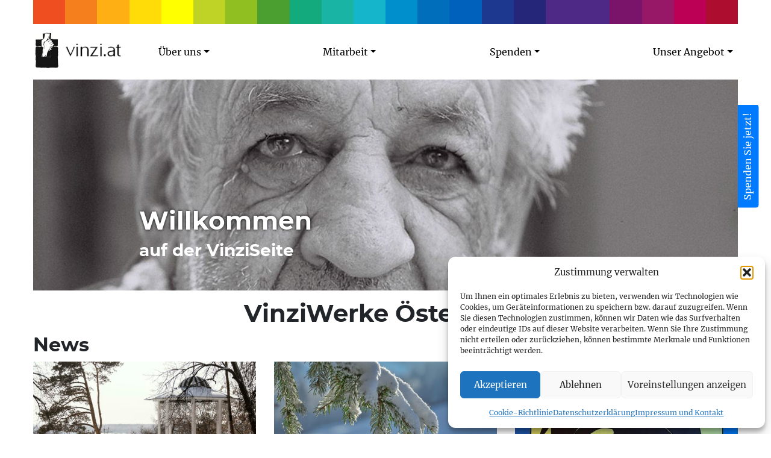

--- FILE ---
content_type: text/html; charset=UTF-8
request_url: https://www.vinzi.at/
body_size: 21699
content:
<!doctype html><html lang="de"><head><meta charset="utf-8"><meta http-equiv="x-ua-compatible" content="ie=edge"><meta name="viewport" content="width=device-width, initial-scale=1, shrink-to-fit=no"><meta name='robots' content='index, follow, max-image-preview:large, max-snippet:-1, max-video-preview:-1' /><link media="all" href="https://www.vinzi.at/wp-content/cache/autoptimize/css/autoptimize_c42c6e35fdf0ff1215ec5c4cad2cd327.css" rel="stylesheet"><title>VinziWerke Österreich - VinziWerke</title><link rel="canonical" href="https://www.vinzi.at/" /><meta property="og:locale" content="de_DE" /><meta property="og:type" content="website" /><meta property="og:title" content="VinziWerke Österreich - VinziWerke" /><meta property="og:description" content="Herzlich willkommen bei den VinziWerken Österreich! Die VinziWerke sind 1990 aus der Vinzenzgemeinschaft Eggenberg entstanden, die sich um jene Menschen kümmert, die aus der Bahn geraten sind und deshalb in Armut leben. In den mittlerweile 40 Institutionen der VinziWerke in &hellip; Weiterlesen" /><meta property="og:url" content="https://www.vinzi.at/" /><meta property="og:site_name" content="VinziWerke" /><meta property="article:modified_time" content="2025-07-15T06:13:24+00:00" /><meta property="og:image" content="https://www.vinzi.at/wp-content/uploads/2018/02/frontpage_l.jpg" /><meta property="og:image:width" content="1170" /><meta property="og:image:height" content="350" /><meta property="og:image:type" content="image/jpeg" /><meta name="twitter:card" content="summary_large_image" /> <script type="application/ld+json" class="yoast-schema-graph">{"@context":"https://schema.org","@graph":[{"@type":"WebPage","@id":"https://www.vinzi.at/","url":"https://www.vinzi.at/","name":"VinziWerke Österreich - VinziWerke","isPartOf":{"@id":"https://www.vinzi.at/#website"},"primaryImageOfPage":{"@id":"https://www.vinzi.at/#primaryimage"},"image":{"@id":"https://www.vinzi.at/#primaryimage"},"thumbnailUrl":"https://www.vinzi.at/wp-content/uploads/2018/02/frontpage_l.jpg","datePublished":"2018-02-03T16:01:05+00:00","dateModified":"2025-07-15T06:13:24+00:00","breadcrumb":{"@id":"https://www.vinzi.at/#breadcrumb"},"inLanguage":"de","potentialAction":[{"@type":"ReadAction","target":["https://www.vinzi.at/"]}]},{"@type":"ImageObject","inLanguage":"de","@id":"https://www.vinzi.at/#primaryimage","url":"https://www.vinzi.at/wp-content/uploads/2018/02/frontpage_l.jpg","contentUrl":"https://www.vinzi.at/wp-content/uploads/2018/02/frontpage_l.jpg","width":1170,"height":350},{"@type":"BreadcrumbList","@id":"https://www.vinzi.at/#breadcrumb","itemListElement":[{"@type":"ListItem","position":1,"name":"Home"}]},{"@type":"WebSite","@id":"https://www.vinzi.at/#website","url":"https://www.vinzi.at/","name":"VinziWerke","description":"Vinzenzgemeinschaft VinziWerke Österreich","potentialAction":[{"@type":"SearchAction","target":{"@type":"EntryPoint","urlTemplate":"https://www.vinzi.at/?s={search_term_string}"},"query-input":{"@type":"PropertyValueSpecification","valueRequired":true,"valueName":"search_term_string"}}],"inLanguage":"de"}]}</script> <link rel="alternate" title="oEmbed (JSON)" type="application/json+oembed" href="https://www.vinzi.at/wp-json/oembed/1.0/embed?url=https%3A%2F%2Fwww.vinzi.at%2F" /><link rel="alternate" title="oEmbed (XML)" type="text/xml+oembed" href="https://www.vinzi.at/wp-json/oembed/1.0/embed?url=https%3A%2F%2Fwww.vinzi.at%2F&#038;format=xml" /><style id='wp-img-auto-sizes-contain-inline-css' type='text/css'>img:is([sizes=auto i],[sizes^="auto," i]){contain-intrinsic-size:3000px 1500px}
/*# sourceURL=wp-img-auto-sizes-contain-inline-css */</style><style id='wp-emoji-styles-inline-css' type='text/css'>img.wp-smiley, img.emoji {
		display: inline !important;
		border: none !important;
		box-shadow: none !important;
		height: 1em !important;
		width: 1em !important;
		margin: 0 0.07em !important;
		vertical-align: -0.1em !important;
		background: none !important;
		padding: 0 !important;
	}
/*# sourceURL=wp-emoji-styles-inline-css */</style><style id='wp-block-library-inline-css' type='text/css'>:root{--wp-block-synced-color:#7a00df;--wp-block-synced-color--rgb:122,0,223;--wp-bound-block-color:var(--wp-block-synced-color);--wp-editor-canvas-background:#ddd;--wp-admin-theme-color:#007cba;--wp-admin-theme-color--rgb:0,124,186;--wp-admin-theme-color-darker-10:#006ba1;--wp-admin-theme-color-darker-10--rgb:0,107,160.5;--wp-admin-theme-color-darker-20:#005a87;--wp-admin-theme-color-darker-20--rgb:0,90,135;--wp-admin-border-width-focus:2px}@media (min-resolution:192dpi){:root{--wp-admin-border-width-focus:1.5px}}.wp-element-button{cursor:pointer}:root .has-very-light-gray-background-color{background-color:#eee}:root .has-very-dark-gray-background-color{background-color:#313131}:root .has-very-light-gray-color{color:#eee}:root .has-very-dark-gray-color{color:#313131}:root .has-vivid-green-cyan-to-vivid-cyan-blue-gradient-background{background:linear-gradient(135deg,#00d084,#0693e3)}:root .has-purple-crush-gradient-background{background:linear-gradient(135deg,#34e2e4,#4721fb 50%,#ab1dfe)}:root .has-hazy-dawn-gradient-background{background:linear-gradient(135deg,#faaca8,#dad0ec)}:root .has-subdued-olive-gradient-background{background:linear-gradient(135deg,#fafae1,#67a671)}:root .has-atomic-cream-gradient-background{background:linear-gradient(135deg,#fdd79a,#004a59)}:root .has-nightshade-gradient-background{background:linear-gradient(135deg,#330968,#31cdcf)}:root .has-midnight-gradient-background{background:linear-gradient(135deg,#020381,#2874fc)}:root{--wp--preset--font-size--normal:16px;--wp--preset--font-size--huge:42px}.has-regular-font-size{font-size:1em}.has-larger-font-size{font-size:2.625em}.has-normal-font-size{font-size:var(--wp--preset--font-size--normal)}.has-huge-font-size{font-size:var(--wp--preset--font-size--huge)}.has-text-align-center{text-align:center}.has-text-align-left{text-align:left}.has-text-align-right{text-align:right}.has-fit-text{white-space:nowrap!important}#end-resizable-editor-section{display:none}.aligncenter{clear:both}.items-justified-left{justify-content:flex-start}.items-justified-center{justify-content:center}.items-justified-right{justify-content:flex-end}.items-justified-space-between{justify-content:space-between}.screen-reader-text{border:0;clip-path:inset(50%);height:1px;margin:-1px;overflow:hidden;padding:0;position:absolute;width:1px;word-wrap:normal!important}.screen-reader-text:focus{background-color:#ddd;clip-path:none;color:#444;display:block;font-size:1em;height:auto;left:5px;line-height:normal;padding:15px 23px 14px;text-decoration:none;top:5px;width:auto;z-index:100000}html :where(.has-border-color){border-style:solid}html :where([style*=border-top-color]){border-top-style:solid}html :where([style*=border-right-color]){border-right-style:solid}html :where([style*=border-bottom-color]){border-bottom-style:solid}html :where([style*=border-left-color]){border-left-style:solid}html :where([style*=border-width]){border-style:solid}html :where([style*=border-top-width]){border-top-style:solid}html :where([style*=border-right-width]){border-right-style:solid}html :where([style*=border-bottom-width]){border-bottom-style:solid}html :where([style*=border-left-width]){border-left-style:solid}html :where(img[class*=wp-image-]){height:auto;max-width:100%}:where(figure){margin:0 0 1em}html :where(.is-position-sticky){--wp-admin--admin-bar--position-offset:var(--wp-admin--admin-bar--height,0px)}@media screen and (max-width:600px){html :where(.is-position-sticky){--wp-admin--admin-bar--position-offset:0px}}
/*# sourceURL=/wp-includes/css/dist/block-library/common.min.css */</style><style id='wp-block-heading-inline-css' type='text/css'>h1:where(.wp-block-heading).has-background,h2:where(.wp-block-heading).has-background,h3:where(.wp-block-heading).has-background,h4:where(.wp-block-heading).has-background,h5:where(.wp-block-heading).has-background,h6:where(.wp-block-heading).has-background{padding:1.25em 2.375em}h1.has-text-align-left[style*=writing-mode]:where([style*=vertical-lr]),h1.has-text-align-right[style*=writing-mode]:where([style*=vertical-rl]),h2.has-text-align-left[style*=writing-mode]:where([style*=vertical-lr]),h2.has-text-align-right[style*=writing-mode]:where([style*=vertical-rl]),h3.has-text-align-left[style*=writing-mode]:where([style*=vertical-lr]),h3.has-text-align-right[style*=writing-mode]:where([style*=vertical-rl]),h4.has-text-align-left[style*=writing-mode]:where([style*=vertical-lr]),h4.has-text-align-right[style*=writing-mode]:where([style*=vertical-rl]),h5.has-text-align-left[style*=writing-mode]:where([style*=vertical-lr]),h5.has-text-align-right[style*=writing-mode]:where([style*=vertical-rl]),h6.has-text-align-left[style*=writing-mode]:where([style*=vertical-lr]),h6.has-text-align-right[style*=writing-mode]:where([style*=vertical-rl]){rotate:180deg}
/*# sourceURL=https://www.vinzi.at/wp-includes/blocks/heading/style.min.css */</style><style id='wp-block-paragraph-inline-css' type='text/css'>.is-small-text{font-size:.875em}.is-regular-text{font-size:1em}.is-large-text{font-size:2.25em}.is-larger-text{font-size:3em}.has-drop-cap:not(:focus):first-letter{float:left;font-size:8.4em;font-style:normal;font-weight:100;line-height:.68;margin:.05em .1em 0 0;text-transform:uppercase}body.rtl .has-drop-cap:not(:focus):first-letter{float:none;margin-left:.1em}p.has-drop-cap.has-background{overflow:hidden}:root :where(p.has-background){padding:1.25em 2.375em}:where(p.has-text-color:not(.has-link-color)) a{color:inherit}p.has-text-align-left[style*="writing-mode:vertical-lr"],p.has-text-align-right[style*="writing-mode:vertical-rl"]{rotate:180deg}
/*# sourceURL=https://www.vinzi.at/wp-includes/blocks/paragraph/style.min.css */</style><style id='wp-block-image-inline-css' type='text/css'>.wp-block-image>a,.wp-block-image>figure>a{display:inline-block}.wp-block-image img{box-sizing:border-box;height:auto;max-width:100%;vertical-align:bottom}@media not (prefers-reduced-motion){.wp-block-image img.hide{visibility:hidden}.wp-block-image img.show{animation:show-content-image .4s}}.wp-block-image[style*=border-radius] img,.wp-block-image[style*=border-radius]>a{border-radius:inherit}.wp-block-image.has-custom-border img{box-sizing:border-box}.wp-block-image.aligncenter{text-align:center}.wp-block-image.alignfull>a,.wp-block-image.alignwide>a{width:100%}.wp-block-image.alignfull img,.wp-block-image.alignwide img{height:auto;width:100%}.wp-block-image .aligncenter,.wp-block-image .alignleft,.wp-block-image .alignright,.wp-block-image.aligncenter,.wp-block-image.alignleft,.wp-block-image.alignright{display:table}.wp-block-image .aligncenter>figcaption,.wp-block-image .alignleft>figcaption,.wp-block-image .alignright>figcaption,.wp-block-image.aligncenter>figcaption,.wp-block-image.alignleft>figcaption,.wp-block-image.alignright>figcaption{caption-side:bottom;display:table-caption}.wp-block-image .alignleft{float:left;margin:.5em 1em .5em 0}.wp-block-image .alignright{float:right;margin:.5em 0 .5em 1em}.wp-block-image .aligncenter{margin-left:auto;margin-right:auto}.wp-block-image :where(figcaption){margin-bottom:1em;margin-top:.5em}.wp-block-image.is-style-circle-mask img{border-radius:9999px}@supports ((-webkit-mask-image:none) or (mask-image:none)) or (-webkit-mask-image:none){.wp-block-image.is-style-circle-mask img{border-radius:0;-webkit-mask-image:url('data:image/svg+xml;utf8,<svg viewBox="0 0 100 100" xmlns="http://www.w3.org/2000/svg"><circle cx="50" cy="50" r="50"/></svg>');mask-image:url('data:image/svg+xml;utf8,<svg viewBox="0 0 100 100" xmlns="http://www.w3.org/2000/svg"><circle cx="50" cy="50" r="50"/></svg>');mask-mode:alpha;-webkit-mask-position:center;mask-position:center;-webkit-mask-repeat:no-repeat;mask-repeat:no-repeat;-webkit-mask-size:contain;mask-size:contain}}:root :where(.wp-block-image.is-style-rounded img,.wp-block-image .is-style-rounded img){border-radius:9999px}.wp-block-image figure{margin:0}.wp-lightbox-container{display:flex;flex-direction:column;position:relative}.wp-lightbox-container img{cursor:zoom-in}.wp-lightbox-container img:hover+button{opacity:1}.wp-lightbox-container button{align-items:center;backdrop-filter:blur(16px) saturate(180%);background-color:#5a5a5a40;border:none;border-radius:4px;cursor:zoom-in;display:flex;height:20px;justify-content:center;opacity:0;padding:0;position:absolute;right:16px;text-align:center;top:16px;width:20px;z-index:100}@media not (prefers-reduced-motion){.wp-lightbox-container button{transition:opacity .2s ease}}.wp-lightbox-container button:focus-visible{outline:3px auto #5a5a5a40;outline:3px auto -webkit-focus-ring-color;outline-offset:3px}.wp-lightbox-container button:hover{cursor:pointer;opacity:1}.wp-lightbox-container button:focus{opacity:1}.wp-lightbox-container button:focus,.wp-lightbox-container button:hover,.wp-lightbox-container button:not(:hover):not(:active):not(.has-background){background-color:#5a5a5a40;border:none}.wp-lightbox-overlay{box-sizing:border-box;cursor:zoom-out;height:100vh;left:0;overflow:hidden;position:fixed;top:0;visibility:hidden;width:100%;z-index:100000}.wp-lightbox-overlay .close-button{align-items:center;cursor:pointer;display:flex;justify-content:center;min-height:40px;min-width:40px;padding:0;position:absolute;right:calc(env(safe-area-inset-right) + 16px);top:calc(env(safe-area-inset-top) + 16px);z-index:5000000}.wp-lightbox-overlay .close-button:focus,.wp-lightbox-overlay .close-button:hover,.wp-lightbox-overlay .close-button:not(:hover):not(:active):not(.has-background){background:none;border:none}.wp-lightbox-overlay .lightbox-image-container{height:var(--wp--lightbox-container-height);left:50%;overflow:hidden;position:absolute;top:50%;transform:translate(-50%,-50%);transform-origin:top left;width:var(--wp--lightbox-container-width);z-index:9999999999}.wp-lightbox-overlay .wp-block-image{align-items:center;box-sizing:border-box;display:flex;height:100%;justify-content:center;margin:0;position:relative;transform-origin:0 0;width:100%;z-index:3000000}.wp-lightbox-overlay .wp-block-image img{height:var(--wp--lightbox-image-height);min-height:var(--wp--lightbox-image-height);min-width:var(--wp--lightbox-image-width);width:var(--wp--lightbox-image-width)}.wp-lightbox-overlay .wp-block-image figcaption{display:none}.wp-lightbox-overlay button{background:none;border:none}.wp-lightbox-overlay .scrim{background-color:#fff;height:100%;opacity:.9;position:absolute;width:100%;z-index:2000000}.wp-lightbox-overlay.active{visibility:visible}@media not (prefers-reduced-motion){.wp-lightbox-overlay.active{animation:turn-on-visibility .25s both}.wp-lightbox-overlay.active img{animation:turn-on-visibility .35s both}.wp-lightbox-overlay.show-closing-animation:not(.active){animation:turn-off-visibility .35s both}.wp-lightbox-overlay.show-closing-animation:not(.active) img{animation:turn-off-visibility .25s both}.wp-lightbox-overlay.zoom.active{animation:none;opacity:1;visibility:visible}.wp-lightbox-overlay.zoom.active .lightbox-image-container{animation:lightbox-zoom-in .4s}.wp-lightbox-overlay.zoom.active .lightbox-image-container img{animation:none}.wp-lightbox-overlay.zoom.active .scrim{animation:turn-on-visibility .4s forwards}.wp-lightbox-overlay.zoom.show-closing-animation:not(.active){animation:none}.wp-lightbox-overlay.zoom.show-closing-animation:not(.active) .lightbox-image-container{animation:lightbox-zoom-out .4s}.wp-lightbox-overlay.zoom.show-closing-animation:not(.active) .lightbox-image-container img{animation:none}.wp-lightbox-overlay.zoom.show-closing-animation:not(.active) .scrim{animation:turn-off-visibility .4s forwards}}@keyframes show-content-image{0%{visibility:hidden}99%{visibility:hidden}to{visibility:visible}}@keyframes turn-on-visibility{0%{opacity:0}to{opacity:1}}@keyframes turn-off-visibility{0%{opacity:1;visibility:visible}99%{opacity:0;visibility:visible}to{opacity:0;visibility:hidden}}@keyframes lightbox-zoom-in{0%{transform:translate(calc((-100vw + var(--wp--lightbox-scrollbar-width))/2 + var(--wp--lightbox-initial-left-position)),calc(-50vh + var(--wp--lightbox-initial-top-position))) scale(var(--wp--lightbox-scale))}to{transform:translate(-50%,-50%) scale(1)}}@keyframes lightbox-zoom-out{0%{transform:translate(-50%,-50%) scale(1);visibility:visible}99%{visibility:visible}to{transform:translate(calc((-100vw + var(--wp--lightbox-scrollbar-width))/2 + var(--wp--lightbox-initial-left-position)),calc(-50vh + var(--wp--lightbox-initial-top-position))) scale(var(--wp--lightbox-scale));visibility:hidden}}
/*# sourceURL=https://www.vinzi.at/wp-includes/blocks/image/style.min.css */</style> <script data-service="youtube" data-category="marketing" type="text/plain" id="responsive-lightbox-sanitizer-js-before">window.RLG = window.RLG || {}; window.RLG.sanitizeAllowedHosts = ["youtube.com","www.youtube.com","youtu.be","vimeo.com","player.vimeo.com"];
//# sourceURL=responsive-lightbox-sanitizer-js-before</script> <script type="text/javascript" id="responsive-lightbox-js-before">var rlArgs = {"script":"swipebox","selector":"lightbox","customEvents":"","activeGalleries":true,"animation":true,"hideCloseButtonOnMobile":false,"removeBarsOnMobile":false,"hideBars":true,"hideBarsDelay":5000,"videoMaxWidth":1080,"useSVG":true,"loopAtEnd":true,"woocommerce_gallery":false,"ajaxurl":"https:\/\/www.vinzi.at\/wp-admin\/admin-ajax.php","nonce":"6d72502e8e","preview":false,"postId":36,"scriptExtension":false};

//# sourceURL=responsive-lightbox-js-before</script> <link rel="https://api.w.org/" href="https://www.vinzi.at/wp-json/" /><link rel="alternate" title="JSON" type="application/json" href="https://www.vinzi.at/wp-json/wp/v2/pages/36" /><link rel="EditURI" type="application/rsd+xml" title="RSD" href="https://www.vinzi.at/xmlrpc.php?rsd" /><meta name="generator" content="WordPress 6.9" /><link rel='shortlink' href='https://www.vinzi.at/' /><style>.cmplz-hidden {
					display: none !important;
				}</style><style type="text/css">.recentcomments a{display:inline !important;padding:0 !important;margin:0 !important;}</style><link rel="icon" href="https://www.vinzi.at/wp-content/uploads/2020/09/cropped-Hände-150x150.jpg" sizes="32x32" /><link rel="icon" href="https://www.vinzi.at/wp-content/uploads/2020/09/cropped-Hände-240x240.jpg" sizes="192x192" /><link rel="apple-touch-icon" href="https://www.vinzi.at/wp-content/uploads/2020/09/cropped-Hände-240x240.jpg" /><meta name="msapplication-TileImage" content="https://www.vinzi.at/wp-content/uploads/2020/09/cropped-Hände-300x300.jpg" /><style type="text/css" id="wp-custom-css">.color-4578 [role="document"] h1, .color-4578 [role="document"] h2, .color-4578 [role="document"] h3, .color-4578.faecher-info h3, .color-4578 [role="document"] a, .color-4578.faecher-info a, .color-4578 .page-link:hover, #menu-main-menu a.color-4578, .einrichtungen-uebersicht a.color-4578 {
	    -webkit-text-stroke: .5px #770;
}

.container.py-4.d-block > a {
  display: inline-block;
  width: 100%;
}

a#wt-cli-privacy-save-btn {
    background-color: #000;
}

.cli-modal-backdrop {
	z-index: 1140;
}

.wp-block-media-text .wp-block-media-text__media {
	text-align: center;
}

.wp-block-media-text__media img {
	width: inherit;
	max-width: 100%;
  height: auto;
}

#wt-cli-accept-all-btn, #cookie_action_close_header_reject {
  flex: 1 1 auto !important;
}

.gridder figure {
	word-break: break-word;
}</style><!--[if lt IE 9]> <script src="https://www.vinzi.at/wp-content/themes/vinzi/dist/scripts/html5shiv_0391fbdc.js"></script> <![endif]--></head><body data-cmplz=1 class="home wp-singular page-template-default page page-id-36 wp-theme-vinziresources metaslider-plugin app-data index-data singular-data page-data page-36-data page-startseite-data front-page-data"> <a class="sr-only sr-only-focusable" href="#main"> Zum Inhalt springen </a><style>.color-137 h1,
  .color-137 h2,
  .color-137 h3,
  .color-137.faecher-info h3,
  .color-137 a,
  .color-137.faecher-info a,
  .color-137 .page-link:hover,
  #primary_navigation ul.navbar-nav a.color-137,
  .einrichtungen-uebersicht a.color-137 {
    color: #ef4e20;
  }
  .color-137 footer.footer,
  .color-137 footer.footer a {
    background-color: #ef4e20;
    color: #ffffff;
  }
  .color-137 footer.footer hr {
    background-color: #ffffff;
  }
  .color-137 .page-item.active .page-link {
    color: #ffffff;
    background-color: #ef4e20;
    border-color: #ef4e20;
  }
  .color-137 .btn-primary {
    color: #ffffff;
    background-color: #ef4e20;
    border-color: #ef4e20;
  }
.color-137 .btn-primary:hover,
.color-137 .btn-primary:not(:disabled):not(.disabled):active {
  color: #ffffff;
  background-color: #d53406;
  border-color: #ef4e20;
}
  .color-137 .btn-outline-primary {
    border-color: #ef4e20;
  }
  .color-137 .btn-outline-primary:hover {
    background-color: #ef4e20;
  }
  .color-140 h1,
  .color-140 h2,
  .color-140 h3,
  .color-140.faecher-info h3,
  .color-140 a,
  .color-140.faecher-info a,
  .color-140 .page-link:hover,
  #primary_navigation ul.navbar-nav a.color-140,
  .einrichtungen-uebersicht a.color-140 {
    color: #f57f1d;
  }
  .color-140 footer.footer,
  .color-140 footer.footer a {
    background-color: #f57f1d;
    color: #ffffff;
  }
  .color-140 footer.footer hr {
    background-color: #ffffff;
  }
  .color-140 .page-item.active .page-link {
    color: #ffffff;
    background-color: #f57f1d;
    border-color: #f57f1d;
  }
  .color-140 .btn-primary {
    color: #ffffff;
    background-color: #f57f1d;
    border-color: #f57f1d;
  }
.color-140 .btn-primary:hover,
.color-140 .btn-primary:not(:disabled):not(.disabled):active {
  color: #ffffff;
  background-color: #db6503;
  border-color: #f57f1d;
}
  .color-140 .btn-outline-primary {
    border-color: #f57f1d;
  }
  .color-140 .btn-outline-primary:hover {
    background-color: #f57f1d;
  }
  .color-142 h1,
  .color-142 h2,
  .color-142 h3,
  .color-142.faecher-info h3,
  .color-142 a,
  .color-142.faecher-info a,
  .color-142 .page-link:hover,
  #primary_navigation ul.navbar-nav a.color-142,
  .einrichtungen-uebersicht a.color-142 {
    color: #fdaf14;
  }
  .color-142 footer.footer,
  .color-142 footer.footer a {
    background-color: #fdaf14;
    color: #ffffff;
  }
  .color-142 footer.footer hr {
    background-color: #ffffff;
  }
  .color-142 .page-item.active .page-link {
    color: #ffffff;
    background-color: #fdaf14;
    border-color: #fdaf14;
  }
  .color-142 .btn-primary {
    color: #ffffff;
    background-color: #fdaf14;
    border-color: #fdaf14;
  }
.color-142 .btn-primary:hover,
.color-142 .btn-primary:not(:disabled):not(.disabled):active {
  color: #ffffff;
  background-color: #e39500;
  border-color: #fdaf14;
}
  .color-142 .btn-outline-primary {
    border-color: #fdaf14;
  }
  .color-142 .btn-outline-primary:hover {
    background-color: #fdaf14;
  }
  .color-145 h1,
  .color-145 h2,
  .color-145 h3,
  .color-145.faecher-info h3,
  .color-145 a,
  .color-145.faecher-info a,
  .color-145 .page-link:hover,
  #primary_navigation ul.navbar-nav a.color-145,
  .einrichtungen-uebersicht a.color-145 {
    color: #ffdb07;
  }
  .color-145 footer.footer,
  .color-145 footer.footer a {
    background-color: #ffdb07;
    color: #000000;
  }
  .color-145 footer.footer hr {
    background-color: #000000;
  }
  .color-145 .page-item.active .page-link {
    color: #000000;
    background-color: #ffdb07;
    border-color: #ffdb07;
  }
  .color-145 .btn-primary {
    color: #000000;
    background-color: #ffdb07;
    border-color: #ffdb07;
  }
.color-145 .btn-primary:hover,
.color-145 .btn-primary:not(:disabled):not(.disabled):active {
  color: #000000;
  background-color: #e5c100;
  border-color: #ffdb07;
}
  .color-145 .btn-outline-primary {
    border-color: #ffdb07;
  }
  .color-145 .btn-outline-primary:hover {
    background-color: #ffdb07;
  }
  .color-4578 h1,
  .color-4578 h2,
  .color-4578 h3,
  .color-4578.faecher-info h3,
  .color-4578 a,
  .color-4578.faecher-info a,
  .color-4578 .page-link:hover,
  #primary_navigation ul.navbar-nav a.color-4578,
  .einrichtungen-uebersicht a.color-4578 {
    color: #ffff00;
  }
  .color-4578 footer.footer,
  .color-4578 footer.footer a {
    background-color: #ffff00;
    color: #000000;
  }
  .color-4578 footer.footer hr {
    background-color: #000000;
  }
  .color-4578 .page-item.active .page-link {
    color: #000000;
    background-color: #ffff00;
    border-color: #ffff00;
  }
  .color-4578 .btn-primary {
    color: #000000;
    background-color: #ffff00;
    border-color: #ffff00;
  }
.color-4578 .btn-primary:hover,
.color-4578 .btn-primary:not(:disabled):not(.disabled):active {
  color: #000000;
  background-color: #e5e500;
  border-color: #ffff00;
}
  .color-4578 .btn-outline-primary {
    border-color: #ffff00;
  }
  .color-4578 .btn-outline-primary:hover {
    background-color: #ffff00;
  }
  .color-147 h1,
  .color-147 h2,
  .color-147 h3,
  .color-147.faecher-info h3,
  .color-147 a,
  .color-147.faecher-info a,
  .color-147 .page-link:hover,
  #primary_navigation ul.navbar-nav a.color-147,
  .einrichtungen-uebersicht a.color-147 {
    color: #bfd327;
  }
  .color-147 footer.footer,
  .color-147 footer.footer a {
    background-color: #bfd327;
    color: #000000;
  }
  .color-147 footer.footer hr {
    background-color: #000000;
  }
  .color-147 .page-item.active .page-link {
    color: #000000;
    background-color: #bfd327;
    border-color: #bfd327;
  }
  .color-147 .btn-primary {
    color: #000000;
    background-color: #bfd327;
    border-color: #bfd327;
  }
.color-147 .btn-primary:hover,
.color-147 .btn-primary:not(:disabled):not(.disabled):active {
  color: #000000;
  background-color: #a5b90d;
  border-color: #bfd327;
}
  .color-147 .btn-outline-primary {
    border-color: #bfd327;
  }
  .color-147 .btn-outline-primary:hover {
    background-color: #bfd327;
  }
  .color-13205 h1,
  .color-13205 h2,
  .color-13205 h3,
  .color-13205.faecher-info h3,
  .color-13205 a,
  .color-13205.faecher-info a,
  .color-13205 .page-link:hover,
  #primary_navigation ul.navbar-nav a.color-13205,
  .einrichtungen-uebersicht a.color-13205 {
    color: #8fbf21;
  }
  .color-13205 footer.footer,
  .color-13205 footer.footer a {
    background-color: #8fbf21;
    color: #ffffff;
  }
  .color-13205 footer.footer hr {
    background-color: #ffffff;
  }
  .color-13205 .page-item.active .page-link {
    color: #ffffff;
    background-color: #8fbf21;
    border-color: #8fbf21;
  }
  .color-13205 .btn-primary {
    color: #ffffff;
    background-color: #8fbf21;
    border-color: #8fbf21;
  }
.color-13205 .btn-primary:hover,
.color-13205 .btn-primary:not(:disabled):not(.disabled):active {
  color: #ffffff;
  background-color: #75a507;
  border-color: #8fbf21;
}
  .color-13205 .btn-outline-primary {
    border-color: #8fbf21;
  }
  .color-13205 .btn-outline-primary:hover {
    background-color: #8fbf21;
  }
  .color-158 h1,
  .color-158 h2,
  .color-158 h3,
  .color-158.faecher-info h3,
  .color-158 a,
  .color-158.faecher-info a,
  .color-158 .page-link:hover,
  #primary_navigation ul.navbar-nav a.color-158,
  .einrichtungen-uebersicht a.color-158 {
    color: #4b9e30;
  }
  .color-158 footer.footer,
  .color-158 footer.footer a {
    background-color: #4b9e30;
    color: #ffffff;
  }
  .color-158 footer.footer hr {
    background-color: #ffffff;
  }
  .color-158 .page-item.active .page-link {
    color: #ffffff;
    background-color: #4b9e30;
    border-color: #4b9e30;
  }
  .color-158 .btn-primary {
    color: #ffffff;
    background-color: #4b9e30;
    border-color: #4b9e30;
  }
.color-158 .btn-primary:hover,
.color-158 .btn-primary:not(:disabled):not(.disabled):active {
  color: #ffffff;
  background-color: #318416;
  border-color: #4b9e30;
}
  .color-158 .btn-outline-primary {
    border-color: #4b9e30;
  }
  .color-158 .btn-outline-primary:hover {
    background-color: #4b9e30;
  }
  .color-160 h1,
  .color-160 h2,
  .color-160 h3,
  .color-160.faecher-info h3,
  .color-160 a,
  .color-160.faecher-info a,
  .color-160 .page-link:hover,
  #primary_navigation ul.navbar-nav a.color-160,
  .einrichtungen-uebersicht a.color-160 {
    color: #13ab7d;
  }
  .color-160 footer.footer,
  .color-160 footer.footer a {
    background-color: #13ab7d;
    color: #ffffff;
  }
  .color-160 footer.footer hr {
    background-color: #ffffff;
  }
  .color-160 .page-item.active .page-link {
    color: #ffffff;
    background-color: #13ab7d;
    border-color: #13ab7d;
  }
  .color-160 .btn-primary {
    color: #ffffff;
    background-color: #13ab7d;
    border-color: #13ab7d;
  }
.color-160 .btn-primary:hover,
.color-160 .btn-primary:not(:disabled):not(.disabled):active {
  color: #ffffff;
  background-color: #009163;
  border-color: #13ab7d;
}
  .color-160 .btn-outline-primary {
    border-color: #13ab7d;
  }
  .color-160 .btn-outline-primary:hover {
    background-color: #13ab7d;
  }
  .color-162 h1,
  .color-162 h2,
  .color-162 h3,
  .color-162.faecher-info h3,
  .color-162 a,
  .color-162.faecher-info a,
  .color-162 .page-link:hover,
  #primary_navigation ul.navbar-nav a.color-162,
  .einrichtungen-uebersicht a.color-162 {
    color: #1ab4a4;
  }
  .color-162 footer.footer,
  .color-162 footer.footer a {
    background-color: #1ab4a4;
    color: #ffffff;
  }
  .color-162 footer.footer hr {
    background-color: #ffffff;
  }
  .color-162 .page-item.active .page-link {
    color: #ffffff;
    background-color: #1ab4a4;
    border-color: #1ab4a4;
  }
  .color-162 .btn-primary {
    color: #ffffff;
    background-color: #1ab4a4;
    border-color: #1ab4a4;
  }
.color-162 .btn-primary:hover,
.color-162 .btn-primary:not(:disabled):not(.disabled):active {
  color: #ffffff;
  background-color: #009a8a;
  border-color: #1ab4a4;
}
  .color-162 .btn-outline-primary {
    border-color: #1ab4a4;
  }
  .color-162 .btn-outline-primary:hover {
    background-color: #1ab4a4;
  }
  .color-164 h1,
  .color-164 h2,
  .color-164 h3,
  .color-164.faecher-info h3,
  .color-164 a,
  .color-164.faecher-info a,
  .color-164 .page-link:hover,
  #primary_navigation ul.navbar-nav a.color-164,
  .einrichtungen-uebersicht a.color-164 {
    color: #15b5cc;
  }
  .color-164 footer.footer,
  .color-164 footer.footer a {
    background-color: #15b5cc;
    color: #ffffff;
  }
  .color-164 footer.footer hr {
    background-color: #ffffff;
  }
  .color-164 .page-item.active .page-link {
    color: #ffffff;
    background-color: #15b5cc;
    border-color: #15b5cc;
  }
  .color-164 .btn-primary {
    color: #ffffff;
    background-color: #15b5cc;
    border-color: #15b5cc;
  }
.color-164 .btn-primary:hover,
.color-164 .btn-primary:not(:disabled):not(.disabled):active {
  color: #ffffff;
  background-color: #009bb2;
  border-color: #15b5cc;
}
  .color-164 .btn-outline-primary {
    border-color: #15b5cc;
  }
  .color-164 .btn-outline-primary:hover {
    background-color: #15b5cc;
  }
  .color-166 h1,
  .color-166 h2,
  .color-166 h3,
  .color-166.faecher-info h3,
  .color-166 a,
  .color-166.faecher-info a,
  .color-166 .page-link:hover,
  #primary_navigation ul.navbar-nav a.color-166,
  .einrichtungen-uebersicht a.color-166 {
    color: #008fcd;
  }
  .color-166 footer.footer,
  .color-166 footer.footer a {
    background-color: #008fcd;
    color: #ffffff;
  }
  .color-166 footer.footer hr {
    background-color: #ffffff;
  }
  .color-166 .page-item.active .page-link {
    color: #ffffff;
    background-color: #008fcd;
    border-color: #008fcd;
  }
  .color-166 .btn-primary {
    color: #ffffff;
    background-color: #008fcd;
    border-color: #008fcd;
  }
.color-166 .btn-primary:hover,
.color-166 .btn-primary:not(:disabled):not(.disabled):active {
  color: #ffffff;
  background-color: #0075b3;
  border-color: #008fcd;
}
  .color-166 .btn-outline-primary {
    border-color: #008fcd;
  }
  .color-166 .btn-outline-primary:hover {
    background-color: #008fcd;
  }
  .color-168 h1,
  .color-168 h2,
  .color-168 h3,
  .color-168.faecher-info h3,
  .color-168 a,
  .color-168.faecher-info a,
  .color-168 .page-link:hover,
  #primary_navigation ul.navbar-nav a.color-168,
  .einrichtungen-uebersicht a.color-168 {
    color: #006eba;
  }
  .color-168 footer.footer,
  .color-168 footer.footer a {
    background-color: #006eba;
    color: #ffffff;
  }
  .color-168 footer.footer hr {
    background-color: #ffffff;
  }
  .color-168 .page-item.active .page-link {
    color: #ffffff;
    background-color: #006eba;
    border-color: #006eba;
  }
  .color-168 .btn-primary {
    color: #ffffff;
    background-color: #006eba;
    border-color: #006eba;
  }
.color-168 .btn-primary:hover,
.color-168 .btn-primary:not(:disabled):not(.disabled):active {
  color: #ffffff;
  background-color: #0054a0;
  border-color: #006eba;
}
  .color-168 .btn-outline-primary {
    border-color: #006eba;
  }
  .color-168 .btn-outline-primary:hover {
    background-color: #006eba;
  }
  .color-177 h1,
  .color-177 h2,
  .color-177 h3,
  .color-177.faecher-info h3,
  .color-177 a,
  .color-177.faecher-info a,
  .color-177 .page-link:hover,
  #primary_navigation ul.navbar-nav a.color-177,
  .einrichtungen-uebersicht a.color-177 {
    color: #0061bc;
  }
  .color-177 footer.footer,
  .color-177 footer.footer a {
    background-color: #0061bc;
    color: #ffffff;
  }
  .color-177 footer.footer hr {
    background-color: #ffffff;
  }
  .color-177 .page-item.active .page-link {
    color: #ffffff;
    background-color: #0061bc;
    border-color: #0061bc;
  }
  .color-177 .btn-primary {
    color: #ffffff;
    background-color: #0061bc;
    border-color: #0061bc;
  }
.color-177 .btn-primary:hover,
.color-177 .btn-primary:not(:disabled):not(.disabled):active {
  color: #ffffff;
  background-color: #0047a2;
  border-color: #0061bc;
}
  .color-177 .btn-outline-primary {
    border-color: #0061bc;
  }
  .color-177 .btn-outline-primary:hover {
    background-color: #0061bc;
  }
  .color-179 h1,
  .color-179 h2,
  .color-179 h3,
  .color-179.faecher-info h3,
  .color-179 a,
  .color-179.faecher-info a,
  .color-179 .page-link:hover,
  #primary_navigation ul.navbar-nav a.color-179,
  .einrichtungen-uebersicht a.color-179 {
    color: #1d388f;
  }
  .color-179 footer.footer,
  .color-179 footer.footer a {
    background-color: #1d388f;
    color: #ffffff;
  }
  .color-179 footer.footer hr {
    background-color: #ffffff;
  }
  .color-179 .page-item.active .page-link {
    color: #ffffff;
    background-color: #1d388f;
    border-color: #1d388f;
  }
  .color-179 .btn-primary {
    color: #ffffff;
    background-color: #1d388f;
    border-color: #1d388f;
  }
.color-179 .btn-primary:hover,
.color-179 .btn-primary:not(:disabled):not(.disabled):active {
  color: #ffffff;
  background-color: #031e75;
  border-color: #1d388f;
}
  .color-179 .btn-outline-primary {
    border-color: #1d388f;
  }
  .color-179 .btn-outline-primary:hover {
    background-color: #1d388f;
  }
  .color-181 h1,
  .color-181 h2,
  .color-181 h3,
  .color-181.faecher-info h3,
  .color-181 a,
  .color-181.faecher-info a,
  .color-181 .page-link:hover,
  #primary_navigation ul.navbar-nav a.color-181,
  .einrichtungen-uebersicht a.color-181 {
    color: #25267a;
  }
  .color-181 footer.footer,
  .color-181 footer.footer a {
    background-color: #25267a;
    color: #ffffff;
  }
  .color-181 footer.footer hr {
    background-color: #ffffff;
  }
  .color-181 .page-item.active .page-link {
    color: #ffffff;
    background-color: #25267a;
    border-color: #25267a;
  }
  .color-181 .btn-primary {
    color: #ffffff;
    background-color: #25267a;
    border-color: #25267a;
  }
.color-181 .btn-primary:hover,
.color-181 .btn-primary:not(:disabled):not(.disabled):active {
  color: #ffffff;
  background-color: #0b0c60;
  border-color: #25267a;
}
  .color-181 .btn-outline-primary {
    border-color: #25267a;
  }
  .color-181 .btn-outline-primary:hover {
    background-color: #25267a;
  }
  .color-183 h1,
  .color-183 h2,
  .color-183 h3,
  .color-183.faecher-info h3,
  .color-183 a,
  .color-183.faecher-info a,
  .color-183 .page-link:hover,
  #primary_navigation ul.navbar-nav a.color-183,
  .einrichtungen-uebersicht a.color-183 {
    color: #4e2986;
  }
  .color-183 footer.footer,
  .color-183 footer.footer a {
    background-color: #4e2986;
    color: #ffffff;
  }
  .color-183 footer.footer hr {
    background-color: #ffffff;
  }
  .color-183 .page-item.active .page-link {
    color: #ffffff;
    background-color: #4e2986;
    border-color: #4e2986;
  }
  .color-183 .btn-primary {
    color: #ffffff;
    background-color: #4e2986;
    border-color: #4e2986;
  }
.color-183 .btn-primary:hover,
.color-183 .btn-primary:not(:disabled):not(.disabled):active {
  color: #ffffff;
  background-color: #340f6c;
  border-color: #4e2986;
}
  .color-183 .btn-outline-primary {
    border-color: #4e2986;
  }
  .color-183 .btn-outline-primary:hover {
    background-color: #4e2986;
  }
  .color-3298 h1,
  .color-3298 h2,
  .color-3298 h3,
  .color-3298.faecher-info h3,
  .color-3298 a,
  .color-3298.faecher-info a,
  .color-3298 .page-link:hover,
  #primary_navigation ul.navbar-nav a.color-3298,
  .einrichtungen-uebersicht a.color-3298 {
    color: #4e2986;
  }
  .color-3298 footer.footer,
  .color-3298 footer.footer a {
    background-color: #4e2986;
    color: #ffffff;
  }
  .color-3298 footer.footer hr {
    background-color: #ffffff;
  }
  .color-3298 .page-item.active .page-link {
    color: #ffffff;
    background-color: #4e2986;
    border-color: #4e2986;
  }
  .color-3298 .btn-primary {
    color: #ffffff;
    background-color: #4e2986;
    border-color: #4e2986;
  }
.color-3298 .btn-primary:hover,
.color-3298 .btn-primary:not(:disabled):not(.disabled):active {
  color: #ffffff;
  background-color: #340f6c;
  border-color: #4e2986;
}
  .color-3298 .btn-outline-primary {
    border-color: #4e2986;
  }
  .color-3298 .btn-outline-primary:hover {
    background-color: #4e2986;
  }
  .color-185 h1,
  .color-185 h2,
  .color-185 h3,
  .color-185.faecher-info h3,
  .color-185 a,
  .color-185.faecher-info a,
  .color-185 .page-link:hover,
  #primary_navigation ul.navbar-nav a.color-185,
  .einrichtungen-uebersicht a.color-185 {
    color: #7a146b;
  }
  .color-185 footer.footer,
  .color-185 footer.footer a {
    background-color: #7a146b;
    color: #ffffff;
  }
  .color-185 footer.footer hr {
    background-color: #ffffff;
  }
  .color-185 .page-item.active .page-link {
    color: #ffffff;
    background-color: #7a146b;
    border-color: #7a146b;
  }
  .color-185 .btn-primary {
    color: #ffffff;
    background-color: #7a146b;
    border-color: #7a146b;
  }
.color-185 .btn-primary:hover,
.color-185 .btn-primary:not(:disabled):not(.disabled):active {
  color: #ffffff;
  background-color: #600051;
  border-color: #7a146b;
}
  .color-185 .btn-outline-primary {
    border-color: #7a146b;
  }
  .color-185 .btn-outline-primary:hover {
    background-color: #7a146b;
  }
  .color-116 h1,
  .color-116 h2,
  .color-116 h3,
  .color-116.faecher-info h3,
  .color-116 a,
  .color-116.faecher-info a,
  .color-116 .page-link:hover,
  #primary_navigation ul.navbar-nav a.color-116,
  .einrichtungen-uebersicht a.color-116 {
    color: #971866;
  }
  .color-116 footer.footer,
  .color-116 footer.footer a {
    background-color: #971866;
    color: #ffffff;
  }
  .color-116 footer.footer hr {
    background-color: #ffffff;
  }
  .color-116 .page-item.active .page-link {
    color: #ffffff;
    background-color: #971866;
    border-color: #971866;
  }
  .color-116 .btn-primary {
    color: #ffffff;
    background-color: #971866;
    border-color: #971866;
  }
.color-116 .btn-primary:hover,
.color-116 .btn-primary:not(:disabled):not(.disabled):active {
  color: #ffffff;
  background-color: #7d004c;
  border-color: #971866;
}
  .color-116 .btn-outline-primary {
    border-color: #971866;
  }
  .color-116 .btn-outline-primary:hover {
    background-color: #971866;
  }
  .color-187 h1,
  .color-187 h2,
  .color-187 h3,
  .color-187.faecher-info h3,
  .color-187 a,
  .color-187.faecher-info a,
  .color-187 .page-link:hover,
  #primary_navigation ul.navbar-nav a.color-187,
  .einrichtungen-uebersicht a.color-187 {
    color: #bc0056;
  }
  .color-187 footer.footer,
  .color-187 footer.footer a {
    background-color: #bc0056;
    color: #ffffff;
  }
  .color-187 footer.footer hr {
    background-color: #ffffff;
  }
  .color-187 .page-item.active .page-link {
    color: #ffffff;
    background-color: #bc0056;
    border-color: #bc0056;
  }
  .color-187 .btn-primary {
    color: #ffffff;
    background-color: #bc0056;
    border-color: #bc0056;
  }
.color-187 .btn-primary:hover,
.color-187 .btn-primary:not(:disabled):not(.disabled):active {
  color: #ffffff;
  background-color: #a2003c;
  border-color: #bc0056;
}
  .color-187 .btn-outline-primary {
    border-color: #bc0056;
  }
  .color-187 .btn-outline-primary:hover {
    background-color: #bc0056;
  }
  .color-189 h1,
  .color-189 h2,
  .color-189 h3,
  .color-189.faecher-info h3,
  .color-189 a,
  .color-189.faecher-info a,
  .color-189 .page-link:hover,
  #primary_navigation ul.navbar-nav a.color-189,
  .einrichtungen-uebersicht a.color-189 {
    color: #ad0d2e;
  }
  .color-189 footer.footer,
  .color-189 footer.footer a {
    background-color: #ad0d2e;
    color: #ffffff;
  }
  .color-189 footer.footer hr {
    background-color: #ffffff;
  }
  .color-189 .page-item.active .page-link {
    color: #ffffff;
    background-color: #ad0d2e;
    border-color: #ad0d2e;
  }
  .color-189 .btn-primary {
    color: #ffffff;
    background-color: #ad0d2e;
    border-color: #ad0d2e;
  }
.color-189 .btn-primary:hover,
.color-189 .btn-primary:not(:disabled):not(.disabled):active {
  color: #ffffff;
  background-color: #930014;
  border-color: #ad0d2e;
}
  .color-189 .btn-outline-primary {
    border-color: #ad0d2e;
  }
  .color-189 .btn-outline-primary:hover {
    background-color: #ad0d2e;
  }
  .color-landingpage h1,
  .color-landingpage h2,
  .color-landingpage h3,
  .color-landingpage.faecher-info h3,
  .color-landingpage a,
  .color-landingpage.faecher-info a,
  .color-landingpage .page-link:hover,
  #primary_navigation ul.navbar-nav a.color-landingpage,
  .einrichtungen-uebersicht a.color-landingpage {
    color: #feb838;
  }
  .color-landingpage footer.footer,
  .color-landingpage footer.footer a {
    background-color: #feb838;
    color: #423313;
  }
  .color-landingpage footer.footer hr {
    background-color: #423313;
  }
  .color-landingpage .page-item.active .page-link {
    color: #423313;
    background-color: #feb838;
    border-color: #feb838;
  }
  .color-landingpage .btn-primary {
    color: #423313;
    background-color: #feb838;
    border-color: #feb838;
  }
.color-landingpage .btn-primary:hover,
.color-landingpage .btn-primary:not(:disabled):not(.disabled):active {
  color: #423313;
  background-color: #e49e1e;
  border-color: #feb838;
}
  .color-landingpage .btn-outline-primary {
    border-color: #feb838;
  }
  .color-landingpage .btn-outline-primary:hover {
    background-color: #feb838;
  }</style><nav id="faecher" class="fixed-top"><div class="container"><div class="row faecher-links"> <a id="faecher-137" href="https://www.vinzi.at/vinzihaus/" class="col d-block" style="background-color: #ef4e20;" data-id="137"> </a> <a id="faecher-140" href="https://www.vinzi.at/vinzibus/" class="col d-block" style="background-color: #f57f1d;" data-id="140"> </a> <a id="faecher-142" href="https://www.vinzi.at/vinzinest/" class="col d-block" style="background-color: #fdaf14;" data-id="142"> </a> <a id="faecher-145" href="https://www.vinzi.at/vinzischutz/" class="col d-block" style="background-color: #ffdb07;" data-id="145"> </a> <a id="faecher-4578" href="https://www.vinzi.at/vinziherz/" class="col d-block" style="background-color: #ffff00;" data-id="4578"> </a> <a id="faecher-147" href="https://www.vinzi.at/vinzidorf/" class="col d-block" style="background-color: #bfd327;" data-id="147"> </a> <a id="faecher-13205" href="https://www.vinzi.at/housing-first-steiermark/" class="col d-block" style="background-color: #8fbf21;" data-id="13205"> </a> <a id="faecher-158" href="https://www.vinzi.at/vinzitel/" class="col d-block" style="background-color: #4b9e30;" data-id="158"> </a> <a id="faecher-160" href="https://www.vinzi.at/vinzihelp/" class="col d-block" style="background-color: #13ab7d;" data-id="160"> </a> <a id="faecher-162" href="https://www.vinzi.at/haus-rosalie/" class="col d-block" style="background-color: #1ab4a4;" data-id="162"> </a> <a id="faecher-164" href="https://www.vinzi.at/vinzilife/" class="col d-block" style="background-color: #15b5cc;" data-id="164"> </a> <a id="faecher-166" href="https://www.vinzi.at/vinzishop-graz/" class="col d-block" style="background-color: #008fcd;" data-id="166"> </a> <a id="faecher-168" href="https://www.vinzi.at/vinzimarkt-graz/" class="col d-block" style="background-color: #006eba;" data-id="168"> </a> <a id="faecher-177" href="https://www.vinzi.at/vinzitreff-wien/" class="col d-block" style="background-color: #0061bc;" data-id="177"> </a> <a id="faecher-179" href="https://www.vinzi.at/vinzibett-wien/" class="col d-block" style="background-color: #1d388f;" data-id="179"> </a> <a id="faecher-181" href="https://www.vinzi.at/vinzimarkt-wien/" class="col d-block" style="background-color: #25267a;" data-id="181"> </a> <a id="faecher-183" href="https://www.vinzi.at/vinzishop-wien/" class="col d-block" style="background-color: #4e2986;" data-id="183"> </a> <a id="faecher-3298" href="https://www.vinzi.at/vinzishop-erdberg/" class="col d-block" style="background-color: #4e2986;" data-id="3298"> </a> <a id="faecher-185" href="https://www.vinzi.at/vinziport-wien/" class="col d-block" style="background-color: #7a146b;" data-id="185"> </a> <a id="faecher-116" href="https://www.vinzi.at/vinzidorf-wien/" class="col d-block" style="background-color: #971866;" data-id="116"> </a> <a id="faecher-187" href="https://www.vinzi.at/vinzidach-salzburg/" class="col d-block" style="background-color: #bc0056;" data-id="187"> </a> <a id="faecher-189" href="https://www.vinzi.at/vinzipasta/" class="col d-block" style="background-color: #ad0d2e;" data-id="189"> </a></div><div id="faecher-info-137" class="faecher-info rounded-bottom color-137 d-none" data-id="137"><div class="row mt-4"><div class="col-2 text-right d-none d-md-block"> <img src="https://www.vinzi.at/wp-content/themes/vinzi/dist/images/logo_51397629.png" alt="VinziWerke" class="img-fluid" width="150"></div><div class="col-12 col-md-10"><div class="row"><div class="col-12 col-md-6"><h3>VinziHaus</h3><p>Anlaufstelle für Helfer*innen und Hilfesuchende</p><p> <a href="https://www.vinzi.at/vinzihaus/"> VinziHaus - dazu mehr >> </a></p></div></div></div></div></div><div id="faecher-info-140" class="faecher-info rounded-bottom color-140 d-none" data-id="140"><div class="row mt-4"><div class="col-2 text-right d-none d-md-block"> <img src="https://www.vinzi.at/wp-content/themes/vinzi/dist/images/logo_51397629.png" alt="VinziWerke" class="img-fluid" width="150"></div><div class="col-12 col-md-10"><div class="row"><div class="col-12 col-md-6"><h3>VinziBus</h3><p>Abendbrot für Menschen in Not</p><p> <a href="https://www.vinzi.at/vinzibus/"> VinziBus - dazu mehr >> </a></p></div></div></div></div></div><div id="faecher-info-142" class="faecher-info rounded-bottom color-142 d-none" data-id="142"><div class="row mt-4"><div class="col-2 text-right d-none d-md-block"> <img src="https://www.vinzi.at/wp-content/themes/vinzi/dist/images/logo_51397629.png" alt="VinziWerke" class="img-fluid" width="150"></div><div class="col-12 col-md-10"><div class="row"><div class="col-12 col-md-6"><h3>VinziNest</h3><p>Notschlafstelle für Armutsmigranten*</p><p> <a href="https://www.vinzi.at/vinzinest/"> VinziNest - dazu mehr >> </a></p></div></div></div></div></div><div id="faecher-info-145" class="faecher-info rounded-bottom color-145 d-none" data-id="145"><div class="row mt-4"><div class="col-2 text-right d-none d-md-block"> <img src="https://www.vinzi.at/wp-content/themes/vinzi/dist/images/logo_51397629.png" alt="VinziWerke" class="img-fluid" width="150"></div><div class="col-12 col-md-10"><div class="row"><div class="col-12 col-md-6"><h3>VinziSchutz</h3><p>Notschlaftstelle für Armutsmigrantinnen*</p><p> <a href="https://www.vinzi.at/vinzischutz/"> VinziSchutz - dazu mehr >> </a></p></div></div></div></div></div><div id="faecher-info-4578" class="faecher-info rounded-bottom color-4578 d-none" data-id="4578"><div class="row mt-4"><div class="col-2 text-right d-none d-md-block"> <img src="https://www.vinzi.at/wp-content/themes/vinzi/dist/images/logo_51397629.png" alt="VinziWerke" class="img-fluid" width="150"></div><div class="col-12 col-md-10"><div class="row"><div class="col-12 col-md-6"><h3>VinziHerz</h3><p>Hilfe für Vertriebene aus der Ukraine</p><p> <a href="https://www.vinzi.at/vinziherz/"> VinziHerz - dazu mehr >> </a></p></div></div></div></div></div><div id="faecher-info-147" class="faecher-info rounded-bottom color-147 d-none" data-id="147"><div class="row mt-4"><div class="col-2 text-right d-none d-md-block"> <img src="https://www.vinzi.at/wp-content/themes/vinzi/dist/images/logo_51397629.png" alt="VinziWerke" class="img-fluid" width="150"></div><div class="col-12 col-md-10"><div class="row"><div class="col-12 col-md-6"><h3>VinziDorf</h3><p>Dauerherberge für männliche* Obdachlose</p><p> <a href="https://www.vinzi.at/vinzidorf/"> VinziDorf - dazu mehr >> </a></p></div></div></div></div></div><div id="faecher-info-13205" class="faecher-info rounded-bottom color-13205 d-none" data-id="13205"><div class="row mt-4"><div class="col-2 text-right d-none d-md-block"> <img src="https://www.vinzi.at/wp-content/themes/vinzi/dist/images/logo_51397629.png" alt="VinziWerke" class="img-fluid" width="150"></div><div class="col-12 col-md-10"><div class="row"><div class="col-12 col-md-6"><h3>Housing First in der Steiermark</h3><p>Housing First Projekte in der Steiermark</p><p> <a href="https://www.vinzi.at/housing-first-steiermark/"> Housing First in der Steiermark - dazu mehr >> </a></p></div></div></div></div></div><div id="faecher-info-158" class="faecher-info rounded-bottom color-158 d-none" data-id="158"><div class="row mt-4"><div class="col-2 text-right d-none d-md-block"> <img src="https://www.vinzi.at/wp-content/themes/vinzi/dist/images/logo_51397629.png" alt="VinziWerke" class="img-fluid" width="150"></div><div class="col-12 col-md-10"><div class="row"><div class="col-12 col-md-6"><h3>VinziTel</h3><p>Notschlafstelle für Männer*, Frauen* &amp; Paare</p><p> <a href="https://www.vinzi.at/vinzitel/"> VinziTel - dazu mehr >> </a></p></div></div></div></div></div><div id="faecher-info-160" class="faecher-info rounded-bottom color-160 d-none" data-id="160"><div class="row mt-4"><div class="col-2 text-right d-none d-md-block"> <img src="https://www.vinzi.at/wp-content/themes/vinzi/dist/images/logo_51397629.png" alt="VinziWerke" class="img-fluid" width="150"></div><div class="col-12 col-md-10"><div class="row"><div class="col-12 col-md-6"><h3>VinziHelp</h3><p>Anlaufstelle für Frauen*</p><p> <a href="https://www.vinzi.at/vinzihelp/"> VinziHelp - dazu mehr >> </a></p></div></div></div></div></div><div id="faecher-info-162" class="faecher-info rounded-bottom color-162 d-none" data-id="162"><div class="row mt-4"><div class="col-2 text-right d-none d-md-block"> <img src="https://www.vinzi.at/wp-content/themes/vinzi/dist/images/logo_51397629.png" alt="VinziWerke" class="img-fluid" width="150"></div><div class="col-12 col-md-10"><div class="row"><div class="col-12 col-md-6"><h3>Haus Rosalie</h3><p>Notschlafstelle für Inländerinnen*</p><p> <a href="https://www.vinzi.at/haus-rosalie/"> Haus Rosalie - dazu mehr >> </a></p></div></div></div></div></div><div id="faecher-info-164" class="faecher-info rounded-bottom color-164 d-none" data-id="164"><div class="row mt-4"><div class="col-2 text-right d-none d-md-block"> <img src="https://www.vinzi.at/wp-content/themes/vinzi/dist/images/logo_51397629.png" alt="VinziWerke" class="img-fluid" width="150"></div><div class="col-12 col-md-10"><div class="row"><div class="col-12 col-md-6"><h3>VinziLife</h3><p>Haus für psychisch kranke Frauen*</p><p> <a href="https://www.vinzi.at/vinzilife/"> VinziLife - dazu mehr >> </a></p></div></div></div></div></div><div id="faecher-info-166" class="faecher-info rounded-bottom color-166 d-none" data-id="166"><div class="row mt-4"><div class="col-2 text-right d-none d-md-block"> <img src="https://www.vinzi.at/wp-content/themes/vinzi/dist/images/logo_51397629.png" alt="VinziWerke" class="img-fluid" width="150"></div><div class="col-12 col-md-10"><div class="row"><div class="col-12 col-md-6"><h3>VinziShop</h3><p>Günstige Kleider für jede*n</p><p> <a href="https://www.vinzi.at/vinzishop-graz/"> VinziShop - dazu mehr >> </a></p></div></div></div></div></div><div id="faecher-info-168" class="faecher-info rounded-bottom color-168 d-none" data-id="168"><div class="row mt-4"><div class="col-2 text-right d-none d-md-block"> <img src="https://www.vinzi.at/wp-content/themes/vinzi/dist/images/logo_51397629.png" alt="VinziWerke" class="img-fluid" width="150"></div><div class="col-12 col-md-10"><div class="row"><div class="col-12 col-md-6"><h3>VinziMarkt</h3><p>Lebensmittel für Bedürftige</p><p> <a href="https://www.vinzi.at/vinzimarkt-graz/"> VinziMarkt - dazu mehr >> </a></p></div></div></div></div></div><div id="faecher-info-177" class="faecher-info rounded-bottom color-177 d-none" data-id="177"><div class="row mt-4"><div class="col-2 text-right d-none d-md-block"> <img src="https://www.vinzi.at/wp-content/themes/vinzi/dist/images/logo_51397629.png" alt="VinziWerke" class="img-fluid" width="150"></div><div class="col-12 col-md-10"><div class="row"><div class="col-12 col-md-6"><h3>VinziTreff Wien</h3><p>Anlaufstelle für Helfer*innen und Hilfesuchende</p><p> <a href="https://www.vinzi.at/vinzitreff-wien/"> VinziTreff Wien - dazu mehr >> </a></p></div></div></div></div></div><div id="faecher-info-179" class="faecher-info rounded-bottom color-179 d-none" data-id="179"><div class="row mt-4"><div class="col-2 text-right d-none d-md-block"> <img src="https://www.vinzi.at/wp-content/themes/vinzi/dist/images/logo_51397629.png" alt="VinziWerke" class="img-fluid" width="150"></div><div class="col-12 col-md-10"><div class="row"><div class="col-12 col-md-6"><h3>VinziBett Wien</h3><p>Notschlafstelle für In- und Ausländer*innen</p><p> <a href="https://www.vinzi.at/vinzibett-wien/"> VinziBett Wien - dazu mehr >> </a></p></div></div></div></div></div><div id="faecher-info-181" class="faecher-info rounded-bottom color-181 d-none" data-id="181"><div class="row mt-4"><div class="col-2 text-right d-none d-md-block"> <img src="https://www.vinzi.at/wp-content/themes/vinzi/dist/images/logo_51397629.png" alt="VinziWerke" class="img-fluid" width="150"></div><div class="col-12 col-md-10"><div class="row"><div class="col-12 col-md-6"><h3>VinziMarkt Wien</h3><p>Lebensmittel für Bedürftige</p><p> <a href="https://www.vinzi.at/vinzimarkt-wien/"> VinziMarkt Wien - dazu mehr >> </a></p></div></div></div></div></div><div id="faecher-info-183" class="faecher-info rounded-bottom color-183 d-none" data-id="183"><div class="row mt-4"><div class="col-2 text-right d-none d-md-block"> <img src="https://www.vinzi.at/wp-content/themes/vinzi/dist/images/logo_51397629.png" alt="VinziWerke" class="img-fluid" width="150"></div><div class="col-12 col-md-10"><div class="row"><div class="col-12 col-md-6"><h3>VinziShop Ottakring</h3><p>Günstige Kleider für jede*n</p><p> <a href="https://www.vinzi.at/vinzishop-wien/"> VinziShop Ottakring - dazu mehr >> </a></p></div></div></div></div></div><div id="faecher-info-3298" class="faecher-info rounded-bottom color-3298 d-none" data-id="3298"><div class="row mt-4"><div class="col-2 text-right d-none d-md-block"> <img src="https://www.vinzi.at/wp-content/themes/vinzi/dist/images/logo_51397629.png" alt="VinziWerke" class="img-fluid" width="150"></div><div class="col-12 col-md-10"><div class="row"><div class="col-12 col-md-6"><h3>VinziShop Erdberg</h3><p>Günstige Kleider für jede*n</p><p> <a href="https://www.vinzi.at/vinzishop-erdberg/"> VinziShop Erdberg - dazu mehr >> </a></p></div></div></div></div></div><div id="faecher-info-185" class="faecher-info rounded-bottom color-185 d-none" data-id="185"><div class="row mt-4"><div class="col-2 text-right d-none d-md-block"> <img src="https://www.vinzi.at/wp-content/themes/vinzi/dist/images/logo_51397629.png" alt="VinziWerke" class="img-fluid" width="150"></div><div class="col-12 col-md-10"><div class="row"><div class="col-12 col-md-6"><h3>VinziPort Wien</h3><p>Notschlafstelle für EU-Bürger*</p><p> <a href="https://www.vinzi.at/vinziport-wien/"> VinziPort Wien - dazu mehr >> </a></p></div></div></div></div></div><div id="faecher-info-116" class="faecher-info rounded-bottom color-116 d-none" data-id="116"><div class="row mt-4"><div class="col-2 text-right d-none d-md-block"> <img src="https://www.vinzi.at/wp-content/themes/vinzi/dist/images/logo_51397629.png" alt="VinziWerke" class="img-fluid" width="150"></div><div class="col-12 col-md-10"><div class="row"><div class="col-12 col-md-6"><h3>VinziDorf Wien</h3><p>Dauerherberge für männliche* Obdachlose</p><p> <a href="https://www.vinzi.at/vinzidorf-wien/"> VinziDorf Wien - dazu mehr >> </a></p></div></div></div></div></div><div id="faecher-info-187" class="faecher-info rounded-bottom color-187 d-none" data-id="187"><div class="row mt-4"><div class="col-2 text-right d-none d-md-block"> <img src="https://www.vinzi.at/wp-content/themes/vinzi/dist/images/logo_51397629.png" alt="VinziWerke" class="img-fluid" width="150"></div><div class="col-12 col-md-10"><div class="row"><div class="col-12 col-md-6"><h3>VinziDach</h3><p>Housing First Salzburg</p><p> <a href="https://www.vinzi.at/vinzidach-salzburg/"> VinziDach - dazu mehr >> </a></p></div></div></div></div></div><div id="faecher-info-189" class="faecher-info rounded-bottom color-189 d-none" data-id="189"><div class="row mt-4"><div class="col-2 text-right d-none d-md-block"> <img src="https://www.vinzi.at/wp-content/themes/vinzi/dist/images/logo_51397629.png" alt="VinziWerke" class="img-fluid" width="150"></div><div class="col-12 col-md-10"><div class="row"><div class="col-12 col-md-6"><h3>VinziPasta</h3><p>Nudeln von Roma Frauen*</p><p> <a href="https://www.vinzi.at/vinzipasta/"> VinziPasta - dazu mehr >> </a></p></div></div></div></div></div><div class="close-button d-none"> <i class="fa fa-times fa-3x" aria-hidden="true"></i></div></div></nav><nav id="primary_navigation" class="navbar navbar-expand-lg navbar-white bg-white fixed-top"><div class="container"> <a class="navbar-brand mr-auto" href="https://www.vinzi.at/"> <img src="https://www.vinzi.at/wp-content/themes/vinzi/dist/images/logo_51397629.png" alt="VinziWerke" width="150"> </a> <button class="navbar-toggler hamburger hamburger--spring d-flex d-lg-none" type="button" data-toggle="collapse" data-target="#mainNavbar" aria-controls="navbarsExampleDefault" aria-expanded="false" aria-label="Toggle navigation"> <span class="menu-text">Menü</span> <span class="hamburger-box"> <span class="hamburger-inner"></span> </span> </button><div id="mainNavbar" class="navbar-collapse collapse"><ul id="menu-main-menu" class="navbar-nav justify-content-between"><li itemscope="itemscope" itemtype="https://www.schema.org/SiteNavigationElement" id="menu-item-110" class="menu-item menu-item-type-custom menu-item-object-custom menu-item-has-children dropdown menu-item-110 nav-item"><a title="Über uns" href="#" data-toggle="dropdown" aria-haspopup="true" aria-expanded="false" class="dropdown-toggle nav-link" id="menu-item-dropdown-110">Über uns</a><ul class="dropdown-menu" aria-labelledby="menu-item-dropdown-110" role="menu"><li itemscope="itemscope" itemtype="https://www.schema.org/SiteNavigationElement" id="menu-item-248" class="menu-item menu-item-type-post_type menu-item-object-page menu-item-248 nav-item"><a title="Über die VinziWerke Österreich" href="https://www.vinzi.at/ueber-uns/" class="dropdown-item">Über die VinziWerke Österreich</a></li><li itemscope="itemscope" itemtype="https://www.schema.org/SiteNavigationElement" id="menu-item-344" class="menu-item menu-item-type-post_type menu-item-object-page menu-item-344 nav-item"><a title="Geschichte der VinziWerke" href="https://www.vinzi.at/ueber-uns/geschichte/" class="dropdown-item">Geschichte der VinziWerke</a></li><li itemscope="itemscope" itemtype="https://www.schema.org/SiteNavigationElement" id="menu-item-343" class="menu-item menu-item-type-post_type menu-item-object-page menu-item-343 nav-item"><a title="Pfarrer Wolfgang Pucher" href="https://www.vinzi.at/ueber-uns/pfarrer-wolfgang-pucher/" class="dropdown-item">Pfarrer Wolfgang Pucher</a></li><li itemscope="itemscope" itemtype="https://www.schema.org/SiteNavigationElement" id="menu-item-251" class="menu-item-251 nav-item"><div class="dropdown-divider" title="---" class="dropdown-item dropdown-divider dropdown-divider dropdown-divider dropdown-divider">&#8212;</div></li><li itemscope="itemscope" itemtype="https://www.schema.org/SiteNavigationElement" id="menu-item-337" class="menu-item menu-item-type-post_type menu-item-object-page menu-item-337 nav-item"><a title="Was ist eine Vinzenz­gemeinschaft?" href="https://www.vinzi.at/ueber-uns/vinzenzgemeinschaft/" class="dropdown-item">Was ist eine Vinzenz­gemeinschaft?</a></li><li itemscope="itemscope" itemtype="https://www.schema.org/SiteNavigationElement" id="menu-item-346" class="menu-item menu-item-type-post_type menu-item-object-page menu-item-346 nav-item"><a title="Vinzenz­gemeinschaften Österreich" href="https://www.vinzi.at/ueber-uns/vinzenzgemeinschaften-oesterreich/" class="dropdown-item">Vinzenz­gemeinschaften Österreich</a></li><li itemscope="itemscope" itemtype="https://www.schema.org/SiteNavigationElement" id="menu-item-10155" class="menu-item-10155 nav-item"><div class="dropdown-divider" title="---" class="dropdown-item dropdown-divider dropdown-divider dropdown-divider dropdown-divider">&#8212;</div></li><li itemscope="itemscope" itemtype="https://www.schema.org/SiteNavigationElement" id="menu-item-12945" class="menu-item menu-item-type-post_type menu-item-object-page menu-item-12945 nav-item"><a title="Administration: VinziHaus" href="https://www.vinzi.at/vinzihaus/" class="dropdown-item">Administration: VinziHaus</a></li><li itemscope="itemscope" itemtype="https://www.schema.org/SiteNavigationElement" id="menu-item-8283" class="menu-item menu-item-type-post_type menu-item-object-page menu-item-8283 nav-item"><a title="Zeitschrift Armendienst" href="https://www.vinzi.at/ueber-uns/armendienst/" class="dropdown-item">Zeitschrift Armendienst</a></li><li itemscope="itemscope" itemtype="https://www.schema.org/SiteNavigationElement" id="menu-item-347" class="menu-item menu-item-type-post_type menu-item-object-page menu-item-347 nav-item"><a title="Veranstaltungen" href="https://www.vinzi.at/ueber-uns/veranstaltungen/" class="dropdown-item">Veranstaltungen</a></li><li itemscope="itemscope" itemtype="https://www.schema.org/SiteNavigationElement" id="menu-item-10151" class="menu-item menu-item-type-post_type menu-item-object-page menu-item-10151 nav-item"><a title="Presse" href="https://www.vinzi.at/presse/" class="dropdown-item">Presse</a></li><li itemscope="itemscope" itemtype="https://www.schema.org/SiteNavigationElement" id="menu-item-12979" class="menu-item menu-item-type-post_type menu-item-object-page menu-item-12979 nav-item"><a title="Kontakt" href="https://www.vinzi.at/impressum-kontakt/" class="dropdown-item">Kontakt</a></li></ul></li><li itemscope="itemscope" itemtype="https://www.schema.org/SiteNavigationElement" id="menu-item-369" class="menu-item menu-item-type-custom menu-item-object-custom menu-item-has-children dropdown menu-item-369 nav-item"><a title="Mitarbeit" href="#" data-toggle="dropdown" aria-haspopup="true" aria-expanded="false" class="dropdown-toggle nav-link" id="menu-item-dropdown-369">Mitarbeit</a><ul class="dropdown-menu" aria-labelledby="menu-item-dropdown-369" role="menu"><li itemscope="itemscope" itemtype="https://www.schema.org/SiteNavigationElement" id="menu-item-363" class="menu-item menu-item-type-post_type menu-item-object-page menu-item-363 nav-item"><a title="Mitarbeit" href="https://www.vinzi.at/mitarbeit/" class="dropdown-item">Mitarbeit</a></li><li itemscope="itemscope" itemtype="https://www.schema.org/SiteNavigationElement" id="menu-item-371" class="menu-item-371 nav-item"><div class="dropdown-divider" title="---" class="dropdown-item dropdown-divider dropdown-divider dropdown-divider dropdown-divider">&#8212;</div></li><li itemscope="itemscope" itemtype="https://www.schema.org/SiteNavigationElement" id="menu-item-366" class="menu-item menu-item-type-post_type menu-item-object-page menu-item-366 nav-item"><a title="Ehrenamt" href="https://www.vinzi.at/mitarbeit/ehrenamt/" class="dropdown-item">Ehrenamt</a></li><li itemscope="itemscope" itemtype="https://www.schema.org/SiteNavigationElement" id="menu-item-365" class="menu-item menu-item-type-post_type menu-item-object-page menu-item-365 nav-item"><a title="Praktikum" href="https://www.vinzi.at/mitarbeit/praktikum/" class="dropdown-item">Praktikum</a></li><li itemscope="itemscope" itemtype="https://www.schema.org/SiteNavigationElement" id="menu-item-13548" class="menu-item menu-item-type-post_type menu-item-object-page menu-item-13548 nav-item"><a title="Zivildienst" href="https://www.vinzi.at/zivildienst/" class="dropdown-item">Zivildienst</a></li><li itemscope="itemscope" itemtype="https://www.schema.org/SiteNavigationElement" id="menu-item-13550" class="menu-item-13550 nav-item"><div class="dropdown-divider" title="---" class="dropdown-item dropdown-divider dropdown-divider dropdown-divider dropdown-divider">&#8212;</div></li><li itemscope="itemscope" itemtype="https://www.schema.org/SiteNavigationElement" id="menu-item-364" class="menu-item menu-item-type-post_type menu-item-object-page menu-item-364 nav-item"><a title="Offene Stellen" href="https://www.vinzi.at/mitarbeit/offene-stellen/" class="dropdown-item">Offene Stellen</a></li></ul></li><li itemscope="itemscope" itemtype="https://www.schema.org/SiteNavigationElement" id="menu-item-391" class="menu-item menu-item-type-custom menu-item-object-custom menu-item-has-children dropdown menu-item-391 nav-item"><a title="Spenden" href="#" data-toggle="dropdown" aria-haspopup="true" aria-expanded="false" class="dropdown-toggle nav-link" id="menu-item-dropdown-391">Spenden</a><ul class="dropdown-menu" aria-labelledby="menu-item-dropdown-391" role="menu"><li itemscope="itemscope" itemtype="https://www.schema.org/SiteNavigationElement" id="menu-item-386" class="menu-item menu-item-type-post_type menu-item-object-page menu-item-386 nav-item"><a title="Spenden" href="https://www.vinzi.at/spenden/" class="dropdown-item">Spenden</a></li><li itemscope="itemscope" itemtype="https://www.schema.org/SiteNavigationElement" id="menu-item-390" class="menu-item-390 nav-item"><div class="dropdown-divider" title="---" class="dropdown-item dropdown-divider dropdown-divider dropdown-divider dropdown-divider">&#8212;</div></li><li itemscope="itemscope" itemtype="https://www.schema.org/SiteNavigationElement" id="menu-item-389" class="menu-item menu-item-type-post_type menu-item-object-page menu-item-389 nav-item"><a title="Geldspenden" href="https://www.vinzi.at/spenden/geldspenden/" class="dropdown-item">Geldspenden</a></li><li itemscope="itemscope" itemtype="https://www.schema.org/SiteNavigationElement" id="menu-item-388" class="menu-item menu-item-type-post_type menu-item-object-page menu-item-388 nav-item"><a title="Sachspenden" href="https://www.vinzi.at/spenden/sachspenden/" class="dropdown-item">Sachspenden</a></li><li itemscope="itemscope" itemtype="https://www.schema.org/SiteNavigationElement" id="menu-item-387" class="menu-item menu-item-type-post_type menu-item-object-page menu-item-387 nav-item"><a title="Erbschaft" href="https://www.vinzi.at/spenden/erbschaft/" class="dropdown-item">Erbschaft</a></li><li itemscope="itemscope" itemtype="https://www.schema.org/SiteNavigationElement" id="menu-item-14288" class="menu-item menu-item-type-post_type menu-item-object-page menu-item-14288 nav-item"><a title="Beyond the Postcard" href="https://www.vinzi.at/salzburg-beyond-the-postcard/" class="dropdown-item">Beyond the Postcard</a></li></ul></li><li itemscope="itemscope" itemtype="https://www.schema.org/SiteNavigationElement" id="menu-item-113" class="menu-item menu-item-type-custom menu-item-object-custom menu-item-113 nav-item"><a title="Unser Angebot" href="#" data-toggle="dropdown" aria-haspopup="true" aria-expanded="false" class="dropdown-toggle nav-link" id="menu-item-dropdown-113">Unser Angebot</a><div class="dropdown-menu mega-menu" class="einrichtungen" aria-labelledby="menu-item-dropdown-113" role="menu"><div class="container py-4 d-block"><h6>VinziWerke Graz</h6><a class="color-137" href="https://www.vinzi.at/vinzihaus/"><span class="title">VinziHaus</span><br><span class="sub">Anlaufstelle für Helfer*innen und Hilfesuchende</span></a><a class="color-140" href="https://www.vinzi.at/vinzibus/"><span class="title">VinziBus</span><br><span class="sub">Abendbrot für Menschen in Not</span></a><a class="color-142" href="https://www.vinzi.at/vinzinest/"><span class="title">VinziNest</span><br><span class="sub">Notschlafstelle für Armutsmigranten*</span></a><a class="color-145" href="https://www.vinzi.at/vinzischutz/"><span class="title">VinziSchutz</span><br><span class="sub">Notschlaftstelle für Armutsmigrantinnen*</span></a><a class="color-147" href="https://www.vinzi.at/vinzidorf/"><span class="title">VinziDorf</span><br><span class="sub">Dauerherberge für männliche* Obdachlose</span></a><a class="color-158" href="https://www.vinzi.at/vinzitel/"><span class="title">VinziTel</span><br><span class="sub">Notschlafstelle für Männer*, Frauen* & Paare</span></a><a class="color-160" href="https://www.vinzi.at/vinzihelp/"><span class="title">VinziHelp</span><br><span class="sub">Anlaufstelle für Frauen*</span></a><a class="color-162" href="https://www.vinzi.at/haus-rosalie/"><span class="title">Haus Rosalie</span><br><span class="sub">Notschlafstelle für Inländerinnen*</span></a><a class="color-164" href="https://www.vinzi.at/vinzilife/"><span class="title">VinziLife</span><br><span class="sub">Haus für psychisch kranke Frauen*</span></a><a class="color-166" href="https://www.vinzi.at/vinzishop-graz/"><span class="title">VinziShop</span><br><span class="sub">Günstige Kleider für jede*n</span></a><a class="color-168" href="https://www.vinzi.at/vinzimarkt-graz/"><span class="title">VinziMarkt</span><br><span class="sub">Lebensmittel für Bedürftige</span></a><h6>VinziWerke Wien</h6><a class="color-177" href="https://www.vinzi.at/vinzitreff-wien/"><span class="title">VinziTreff Wien</span><br><span class="sub">Anlaufstelle für Helfer*innen und Hilfesuchende</span></a><a class="color-179" href="https://www.vinzi.at/vinzibett-wien/"><span class="title">VinziBett Wien</span><br><span class="sub">Notschlafstelle für In- und Ausländer*innen</span></a><a class="color-181" href="https://www.vinzi.at/vinzimarkt-wien/"><span class="title">VinziMarkt Wien</span><br><span class="sub">Lebensmittel für Bedürftige</span></a><a class="color-183" href="https://www.vinzi.at/vinzishop-wien/"><span class="title">VinziShop Ottakring</span><br><span class="sub">Günstige Kleider für jede*n</span></a><a class="color-3298" href="https://www.vinzi.at/vinzishop-erdberg/"><span class="title">VinziShop Erdberg</span><br><span class="sub">Günstige Kleider für jede*n</span></a><a class="color-185" href="https://www.vinzi.at/vinziport-wien/"><span class="title">VinziPort Wien</span><br><span class="sub">Notschlafstelle für EU-Bürger*</span></a><a class="color-116" href="https://www.vinzi.at/vinzidorf-wien/"><span class="title">VinziDorf Wien</span><br><span class="sub">Dauerherberge für männliche* Obdachlose</span></a><h6>VinziWerke Salzburg</h6><a class="color-187" href="https://www.vinzi.at/vinzidach-salzburg/"><span class="title">VinziDach</span><br><span class="sub">Housing First Salzburg</span></a><h6>Weiteres</h6><a class="color-189" href="https://www.vinzi.at/vinzipasta/"><span class="title">VinziPasta</span><br><span class="sub">Nudeln von Roma Frauen*</span></a><a class="color-1595" href="https://www.vinzi.at/projekte/"><span class="title">Projekte der VinziWerke</span><br><span class="sub">Projekte der VinziWerke in Österreich und außerhalb</span></a><a class="color-13205" href="https://www.vinzi.at/housing-first-steiermark/"><span class="title">Housing First in der Steiermark</span><br><span class="sub">Housing First Projekte in der Steiermark</span></a></div></div></li></ul></div></div></nav><div id="headerCarouselContainer"><div id="headerCarousel" class="carousel slide container" data-ride="carousel"><div class="carousel-inner"><div class="carousel-item active"> <picture> <source srcset="https://www.vinzi.at/wp-content/uploads/2018/02/frontpage_l.jpg" media="(min-width: 768px)"> <img srcset="https://www.vinzi.at/wp-content/uploads/2018/02/frontpage_l-510x255.jpg" alt="" class="d-block img-fluid"> </picture><div class="carousel-caption d-none d-md-block"><h2>Willkommen</h2><h3>auf der VinziSeite</h3></div></div></div></div></div><div class="wrap container" role="document"><div class="content"><main id="main" class="main py-3"><div class="page-header"><h1><center>VinziWerke Österreich</center></h1></div><h2>News</h2><div id="gridder-nav-36" class="row gridder"><div class="col-12 col-md-4 gridder-offset-0"> <a href="https://www.vinzi.at/2026/01/nach-tragischen-faellen-von-kaeltetot-vinziwerke-mahnen-zur-wachsamkeit/" class="gridder-list" data-griddercontent="#collapse-36-14956"><figure class="figure"> <img src="https://www.vinzi.at/wp-content/uploads/2026/01/city-background-panoramic-view-570x380.jpg" class="figure-img img-fluid"><figcaption class="figure-caption"> <time class="updated" datetime="2026-01-15T09:12:03+00:00">15. Januar 2026</time><h5>Nach tragischen Fällen von Kältetot: VinziWerke mahnen zur Wachsamkeit<small class="text-muted ml-2"><i class="fas fa-chevron-circle-right"></i></small></h5></figcaption></figure> </a></div><div class="col-12 col-md-4 gridder-offset-1"> <a href="https://www.vinzi.at/2026/01/kaeltewelle-niemand-muss-frieren/" class="gridder-list" data-griddercontent="#collapse-36-14935"><figure class="figure"> <img src="https://www.vinzi.at/wp-content/uploads/2026/01/winter-7661769_1280-570x380.jpg" class="figure-img img-fluid"><figcaption class="figure-caption"> <time class="updated" datetime="2026-01-05T10:00:00+00:00">5. Januar 2026</time><h5>Kältewelle: Niemand muss frieren!<small class="text-muted ml-2"><i class="fas fa-chevron-circle-right"></i></small></h5></figcaption></figure> </a></div><div class="col-12 col-md-4 gridder-offset-2"> <a href="https://www.vinzi.at/2025/12/charity-auktion-zugunsten-der-vinziwerke-startet-im-neuen-jahr-online/" class="gridder-list" data-griddercontent="#collapse-36-14878"><figure class="figure"> <img src="https://www.vinzi.at/wp-content/uploads/2025/12/Kunstwerk-17-570x380.jpg" class="figure-img img-fluid"><figcaption class="figure-caption"> <time class="updated" datetime="2025-12-30T08:45:39+00:00">30. Dezember 2025</time><h5>Charity-Auktion zugunsten der VinziWerke startet im neuen Jahr online<small class="text-muted ml-2"><i class="fas fa-chevron-circle-right"></i></small></h5></figcaption></figure> </a></div><div class="col-12 col-md-4 gridder-offset-0"> <a href="https://www.vinzi.at/2025/12/ein-vinziges-stueck-hoffnung-mit-grosser-wirkung/" class="gridder-list" data-griddercontent="#collapse-36-14774"><figure class="figure"> <img src="https://www.vinzi.at/wp-content/uploads/2025/12/IMG_6161-edited-570x380.jpg" class="figure-img img-fluid"><figcaption class="figure-caption"> <time class="updated" datetime="2025-12-24T02:00:00+00:00">24. Dezember 2025</time><h5>Ein „vinziges Stück Hoffnung“ mit großer Wirkung<small class="text-muted ml-2"><i class="fas fa-chevron-circle-right"></i></small></h5></figcaption></figure> </a></div><div class="col-12 col-md-4 gridder-offset-1"> <a href="https://www.vinzi.at/2025/12/clubbing-zum-guten-zweck-hochwertige-winterbekleidung-fuer-armutsbetroffene-frauen/" class="gridder-list" data-griddercontent="#collapse-36-14760"><figure class="figure"> <img src="https://www.vinzi.at/wp-content/uploads/2025/12/1000027168-570x380.jpg" class="figure-img img-fluid"><figcaption class="figure-caption"> <time class="updated" datetime="2025-12-23T08:17:40+00:00">23. Dezember 2025</time><h5>Clubbing zum Guten Zweck: Hochwertige Winterbekleidung für armutsbetroffene Frauen*!<small class="text-muted ml-2"><i class="fas fa-chevron-circle-right"></i></small></h5></figcaption></figure> </a></div><div class="col-12 col-md-4 gridder-offset-2"> <a href="https://www.vinzi.at/2025/12/vinziherz-bereitete-90-vertriebenen-kindern-ein-herzliches-weihnachtsfest/" class="gridder-list" data-griddercontent="#collapse-36-14700"><figure class="figure"> <img src="https://www.vinzi.at/wp-content/uploads/2025/12/IMG_1287-570x380.jpeg" class="figure-img img-fluid"><figcaption class="figure-caption"> <time class="updated" datetime="2025-12-19T07:57:36+00:00">19. Dezember 2025</time><h5>VinziHerz bereitete 90 vertriebenen Kindern ein herzliches Weihnachtsfest<small class="text-muted ml-2"><i class="fas fa-chevron-circle-right"></i></small></h5></figcaption></figure> </a></div></div><h2 class="wp-block-heading">Herzlich willkommen bei den VinziWerken Österreich!</h2><p>Die VinziWerke sind <strong>1990 aus der Vinzenzgemeinschaft Eggenberg</strong> entstanden, die sich um jene Menschen kümmert, die aus der Bahn geraten sind und deshalb in Armut leben. In den mittlerweile <strong>40 Institutionen</strong> der VinziWerke in der Steiermark, Wien und Salzburg finden täglich bis zu <strong>450 Personen</strong> Unterkunft und <strong>1.700 Personen</strong> werden mit Essen und Lebensmitteln versorgt. Die Vinzenzgemeinschaft Eggenberg ist eine von 146 Vinzenzgemeinschaften in Österreich, weltweit sind es 50.000 in 148 Ländern. Die Vinzenzgemeinschaften sind Gruppen, die selbständig und unabhängig voneinander auf Basis der Ehrenamtlichkeit bemüht sind, Armen das Leben zu erleichtern bzw. sie wieder in die Gesellschaft einzugliedern.</p><h3 class="wp-block-heading">Unser neues Spenden-Tool ist online!</h3><figure class="wp-block-image size-large"><a href="https://www.vinzistore.at/" target="_blank" rel="noreferrer noopener"><img loading="lazy" decoding="async" width="1024" height="284" src="https://www.vinzi.at/wp-content/uploads/2024/10/Banner_VinziShop-1024x284.jpg" alt="" class="wp-image-12195" srcset="https://www.vinzi.at/wp-content/uploads/2024/10/Banner_VinziShop-1024x284.jpg 1024w, https://www.vinzi.at/wp-content/uploads/2024/10/Banner_VinziShop-300x83.jpg 300w, https://www.vinzi.at/wp-content/uploads/2024/10/Banner_VinziShop-768x213.jpg 768w, https://www.vinzi.at/wp-content/uploads/2024/10/Banner_VinziShop-1536x427.jpg 1536w, https://www.vinzi.at/wp-content/uploads/2024/10/Banner_VinziShop-2048x569.jpg 2048w, https://www.vinzi.at/wp-content/uploads/2024/10/Banner_VinziShop-240x67.jpg 240w" sizes="auto, (max-width: 1024px) 100vw, 1024px" /></a></figure><h3 class="wp-block-heading">VinziWerke erweitern gendergerechte Sprache</h3><p>Die Vinzenzgemeinschaft Eggenberg – VinziWerke ist seit der Gründung für alle Menschen in den verschiedensten Notlagen, unabhängig von Alter, Geschlecht, ethischer Herkunft oder Religionszugehörigkeit da.</p><p>Aus diesem Grund haben wir mit Februar 2020 unsere  Sprachregelung vom binären Sprachmodell mit Verwendung des Binnen-i auf ein das 3. Geschlecht inkludierendes Modell mit Verwendung des Gendersternes [*] ausgeweitet.</p><p>In allgemeinen Formulierungen werden Mitarbeiter*innen, Kolleg*innen, Bewohner*innen und weitere in dieser Form angesprochen. Sprechen wir beispielsweise von Notschlafstellen für Männer*, wird mittels des Sterns das 3. Geschlecht inkludiert, es handelt sich aber auch weiterhin um eine Einrichtung für Männer*.</p></main></div></div><aside class="sidebar donate"> <a href="https://www.vinzi.at/spenden/geldspenden/"
 class="btn btn-primary" role="button">Spenden Sie jetzt!</a></aside><footer class="footer"><div class="footer-nav container"><hr><div class="row container"><div class="col-12 col-md-4 order-2 order-md-1 mt-5 mt-md-0"><section class="widget_text widget custom_html-2 widget_custom_html"><div class="textwidget custom-html-widget"><div class="text-center text-md-left"> Vinzenzgemeinschaft VinziWerke Österreich<br><div class="text-left d-inline-block"><ul class="fa-ul"><li><i class="fa-li fa fa-map-marker"></i>Lilienthalgasse 20<br>A-8020 Graz</li><li><a href="m&#97;&#105;&#x6c;&#x74;&#x6f;&#x3a;v&#105;&#110;&#122;&#x69;&#x68;&#x61;us&#64;&#118;&#x69;&#x6e;&#x7a;i&#46;&#97;&#116;"><i class="fa-li fa fa-envelope"></i>&#118;i&#x6e;z&#x69;&#104;&#x61;&#117;&#x73;&#64;v&#x69;n&#x7a;&#105;&#x2e;&#97;&#x74;</a></li><li><a href="tel:+43 316 585800"><i class="fa-li fa fa-phone"></i>+43 316 585800</a></li></ul></div></div></div></section></div><div class="col-12 col-md-8 text-center text-md-right footer-menu order-1 order-md-2"><div class="d-block d-md-inline"><a href="https://www.vinzi.at/presse/"  class="menu-item menu-item-type-post_type menu-item-object-page menu-item-452">Presse</a></div>&#8201;<div class="d-none d-md-inline">&nbsp;|&nbsp;</div>&#8201;<div class="d-block d-md-inline"><a href="https://www.vinzi.at/freunde-foerderer/"  class="menu-item menu-item-type-post_type menu-item-object-page menu-item-451">Freund*innen und Förder*innen</a></div>&#8201;<div class="d-none d-md-inline">&nbsp;|&nbsp;</div>&#8201;<div class="d-block d-md-inline"><a href="https://www.vinzi.at/impressum-kontakt/"  class="menu-item menu-item-type-post_type menu-item-object-page menu-item-2000">Kontakt</a></div>&#8201;<div class="d-none d-md-inline">&nbsp;|&nbsp;</div>&#8201;<div class="d-block d-md-inline"><a href="https://www.vinzi.at/impressum-kontakt/"  class="menu-item menu-item-type-post_type menu-item-object-page menu-item-453">Impressum</a></div>&#8201;<div class="d-none d-md-inline">&nbsp;|&nbsp;</div>&#8201;<div class="d-block d-md-inline"><a href="https://www.vinzi.at/datenschutz/"  class="menu-item menu-item-type-post_type menu-item-object-page menu-item-privacy-policy menu-item-454">Datenschutz</a></div>&#8201;<div class="d-none d-md-inline">&nbsp;|&nbsp;</div>&#8201;<div class="d-block d-md-inline"><a href="https://www.vinzi.at/cookie-richtlinie-eu/"  class="menu-item menu-item-type-post_type menu-item-object-page menu-item-12159">Cookie-Richtlinie</a></div>&#8201;</div></div><div class="row container"><div class="col-12 text-center text-md-right mt-2 mt-md-0"><section class="widget_text widget custom_html-3 widget_custom_html"><div class="textwidget custom-html-widget"><div class="social"> <a href = "https://pci.usd.de/compliance/7533-161C-5AF0-91B1-2EDA-ABC3/details_de.html" target = "_blank" onclick
= "window.open(this.href, '', 'width = 600, height = 615, left = 100, top = 200'); return false;"><img src=
"https://www.vinzi.at/wp-content/uploads/2022/03/seal_ctv_100.png" alt="PCI DSS Siegel" /></a><br /><br /> <a href="http://www.facebook.com/VinziWerke" target="_blank"> <i class="fab fa-facebook"></i> </a> <a href="https://www.instagram.com/vinziwerke/" target="_blank"> <i class="fab fa-instagram"></i> </a> <a href="http://www.youtube.com/VinziWerke" target="_blank"> <i class="fab fa-youtube"></i> </a></div></div></section></div></div></div></footer> <script type="speculationrules">{"prefetch":[{"source":"document","where":{"and":[{"href_matches":"/*"},{"not":{"href_matches":["/wp-*.php","/wp-admin/*","/wp-content/uploads/*","/wp-content/*","/wp-content/plugins/*","/wp-content/themes/vinzi/resources/*","/*\\?(.+)"]}},{"not":{"selector_matches":"a[rel~=\"nofollow\"]"}},{"not":{"selector_matches":".no-prefetch, .no-prefetch a"}}]},"eagerness":"conservative"}]}</script> <script>// Used by Gallery Custom Links to handle tenacious Lightboxes
				//jQuery(document).ready(function () {

					function mgclInit() {
						
						// In jQuery:
						// if (jQuery.fn.off) {
						// 	jQuery('.no-lightbox, .no-lightbox img').off('click'); // jQuery 1.7+
						// }
						// else {
						// 	jQuery('.no-lightbox, .no-lightbox img').unbind('click'); // < jQuery 1.7
						// }

						// 2022/10/24: In Vanilla JS
						var elements = document.querySelectorAll('.no-lightbox, .no-lightbox img');
						for (var i = 0; i < elements.length; i++) {
						 	elements[i].onclick = null;
						}


						// In jQuery:
						//jQuery('a.no-lightbox').click(mgclOnClick);

						// 2022/10/24: In Vanilla JS:
						var elements = document.querySelectorAll('a.no-lightbox');
						for (var i = 0; i < elements.length; i++) {
						 	elements[i].onclick = mgclOnClick;
						}

						// in jQuery:
						// if (jQuery.fn.off) {
						// 	jQuery('a.set-target').off('click'); // jQuery 1.7+
						// }
						// else {
						// 	jQuery('a.set-target').unbind('click'); // < jQuery 1.7
						// }
						// jQuery('a.set-target').click(mgclOnClick);

						// 2022/10/24: In Vanilla JS:
						var elements = document.querySelectorAll('a.set-target');
						for (var i = 0; i < elements.length; i++) {
						 	elements[i].onclick = mgclOnClick;
						}
					}

					function mgclOnClick() {
						if (!this.target || this.target == '' || this.target == '_self')
							window.location = this.href;
						else
							window.open(this.href,this.target);
						return false;
					}

					// From WP Gallery Custom Links
					// Reduce the number of  conflicting lightboxes
					function mgclAddLoadEvent(func) {
						var oldOnload = window.onload;
						if (typeof window.onload != 'function') {
							window.onload = func;
						} else {
							window.onload = function() {
								oldOnload();
								func();
							}
						}
					}

					mgclAddLoadEvent(mgclInit);
					mgclInit();

				//});</script> <div id="cmplz-cookiebanner-container"><div class="cmplz-cookiebanner cmplz-hidden banner-1 banner-a optin cmplz-bottom-right cmplz-categories-type-view-preferences" aria-modal="true" data-nosnippet="true" role="dialog" aria-live="polite" aria-labelledby="cmplz-header-1-optin" aria-describedby="cmplz-message-1-optin"><div class="cmplz-header"><div class="cmplz-logo"></div><div class="cmplz-title" id="cmplz-header-1-optin">Zustimmung verwalten</div><div class="cmplz-close" tabindex="0" role="button" aria-label="Dialog schließen"> <svg aria-hidden="true" focusable="false" data-prefix="fas" data-icon="times" class="svg-inline--fa fa-times fa-w-11" role="img" xmlns="http://www.w3.org/2000/svg" viewBox="0 0 352 512"><path fill="currentColor" d="M242.72 256l100.07-100.07c12.28-12.28 12.28-32.19 0-44.48l-22.24-22.24c-12.28-12.28-32.19-12.28-44.48 0L176 189.28 75.93 89.21c-12.28-12.28-32.19-12.28-44.48 0L9.21 111.45c-12.28 12.28-12.28 32.19 0 44.48L109.28 256 9.21 356.07c-12.28 12.28-12.28 32.19 0 44.48l22.24 22.24c12.28 12.28 32.2 12.28 44.48 0L176 322.72l100.07 100.07c12.28 12.28 32.2 12.28 44.48 0l22.24-22.24c12.28-12.28 12.28-32.19 0-44.48L242.72 256z"></path></svg></div></div><div class="cmplz-divider cmplz-divider-header"></div><div class="cmplz-body"><div class="cmplz-message" id="cmplz-message-1-optin">Um Ihnen ein optimales Erlebnis zu bieten, verwenden wir Technologien wie Cookies, um Geräteinformationen zu speichern bzw. darauf zuzugreifen. Wenn Sie diesen Technologien zustimmen, können wir Daten wie das Surfverhalten oder eindeutige IDs auf dieser Website verarbeiten. Wenn Sie Ihre Zustimmung nicht erteilen oder zurückziehen, können bestimmte Merkmale und Funktionen beeinträchtigt werden.</div><div class="cmplz-categories"> <details class="cmplz-category cmplz-functional" > <summary> <span class="cmplz-category-header"> <span class="cmplz-category-title">Funktional</span> <span class='cmplz-always-active'> <span class="cmplz-banner-checkbox"> <input type="checkbox"
 id="cmplz-functional-optin"
 data-category="cmplz_functional"
 class="cmplz-consent-checkbox cmplz-functional"
 size="40"
 value="1"/> <label class="cmplz-label" for="cmplz-functional-optin"><span class="screen-reader-text">Funktional</span></label> </span> Immer aktiv </span> <span class="cmplz-icon cmplz-open"> <svg xmlns="http://www.w3.org/2000/svg" viewBox="0 0 448 512"  height="18" ><path d="M224 416c-8.188 0-16.38-3.125-22.62-9.375l-192-192c-12.5-12.5-12.5-32.75 0-45.25s32.75-12.5 45.25 0L224 338.8l169.4-169.4c12.5-12.5 32.75-12.5 45.25 0s12.5 32.75 0 45.25l-192 192C240.4 412.9 232.2 416 224 416z"/></svg> </span> </span> </summary><div class="cmplz-description"> <span class="cmplz-description-functional">Der Zugriff oder die technische Speicherung ist unbedingt für den rechtmäßigen Zweck erforderlich, um die Nutzung eines bestimmten Dienstes zu ermöglichen, der vom Abonnenten oder Nutzer ausdrücklich angefordert wurde, oder für den alleinigen Zweck der Übertragung einer Nachricht über ein elektronisches Kommunikationsnetz.</span></div> </details> <details class="cmplz-category cmplz-preferences" > <summary> <span class="cmplz-category-header"> <span class="cmplz-category-title">Vorlieben</span> <span class="cmplz-banner-checkbox"> <input type="checkbox"
 id="cmplz-preferences-optin"
 data-category="cmplz_preferences"
 class="cmplz-consent-checkbox cmplz-preferences"
 size="40"
 value="1"/> <label class="cmplz-label" for="cmplz-preferences-optin"><span class="screen-reader-text">Vorlieben</span></label> </span> <span class="cmplz-icon cmplz-open"> <svg xmlns="http://www.w3.org/2000/svg" viewBox="0 0 448 512"  height="18" ><path d="M224 416c-8.188 0-16.38-3.125-22.62-9.375l-192-192c-12.5-12.5-12.5-32.75 0-45.25s32.75-12.5 45.25 0L224 338.8l169.4-169.4c12.5-12.5 32.75-12.5 45.25 0s12.5 32.75 0 45.25l-192 192C240.4 412.9 232.2 416 224 416z"/></svg> </span> </span> </summary><div class="cmplz-description"> <span class="cmplz-description-preferences">Die technische Speicherung oder der Zugriff ist für den rechtmäßigen Zweck der Speicherung von Voreinstellungen erforderlich, die nicht vom Abonnenten oder Nutzer beantragt wurden.</span></div> </details> <details class="cmplz-category cmplz-statistics" > <summary> <span class="cmplz-category-header"> <span class="cmplz-category-title">Statistiken</span> <span class="cmplz-banner-checkbox"> <input type="checkbox"
 id="cmplz-statistics-optin"
 data-category="cmplz_statistics"
 class="cmplz-consent-checkbox cmplz-statistics"
 size="40"
 value="1"/> <label class="cmplz-label" for="cmplz-statistics-optin"><span class="screen-reader-text">Statistiken</span></label> </span> <span class="cmplz-icon cmplz-open"> <svg xmlns="http://www.w3.org/2000/svg" viewBox="0 0 448 512"  height="18" ><path d="M224 416c-8.188 0-16.38-3.125-22.62-9.375l-192-192c-12.5-12.5-12.5-32.75 0-45.25s32.75-12.5 45.25 0L224 338.8l169.4-169.4c12.5-12.5 32.75-12.5 45.25 0s12.5 32.75 0 45.25l-192 192C240.4 412.9 232.2 416 224 416z"/></svg> </span> </span> </summary><div class="cmplz-description"> <span class="cmplz-description-statistics">Die technische Speicherung oder der Zugriff, der ausschließlich zu statistischen Zwecken erfolgt.</span> <span class="cmplz-description-statistics-anonymous">Die technische Speicherung oder der Zugriff, der ausschließlich zu anonymen statistischen Zwecken verwendet wird. Ohne eine Aufforderung, die freiwillige Zustimmung Ihres Internetdienstanbieters oder zusätzliche Aufzeichnungen von Dritten können die zu diesem Zweck gespeicherten oder abgerufenen Informationen allein in der Regel nicht zu Ihrer Identifizierung verwendet werden.</span></div> </details> <details class="cmplz-category cmplz-marketing" > <summary> <span class="cmplz-category-header"> <span class="cmplz-category-title">Marketing</span> <span class="cmplz-banner-checkbox"> <input type="checkbox"
 id="cmplz-marketing-optin"
 data-category="cmplz_marketing"
 class="cmplz-consent-checkbox cmplz-marketing"
 size="40"
 value="1"/> <label class="cmplz-label" for="cmplz-marketing-optin"><span class="screen-reader-text">Marketing</span></label> </span> <span class="cmplz-icon cmplz-open"> <svg xmlns="http://www.w3.org/2000/svg" viewBox="0 0 448 512"  height="18" ><path d="M224 416c-8.188 0-16.38-3.125-22.62-9.375l-192-192c-12.5-12.5-12.5-32.75 0-45.25s32.75-12.5 45.25 0L224 338.8l169.4-169.4c12.5-12.5 32.75-12.5 45.25 0s12.5 32.75 0 45.25l-192 192C240.4 412.9 232.2 416 224 416z"/></svg> </span> </span> </summary><div class="cmplz-description"> <span class="cmplz-description-marketing">Die technische Speicherung oder der Zugriff ist erforderlich, um Nutzerprofile zu erstellen, um Werbung zu versenden oder um den Nutzer auf einer Website oder über mehrere Websites hinweg zu ähnlichen Marketingzwecken zu verfolgen.</span></div> </details></div></div><div class="cmplz-links cmplz-information"><ul><li><a class="cmplz-link cmplz-manage-options cookie-statement" href="#" data-relative_url="#cmplz-manage-consent-container">Optionen verwalten</a></li><li><a class="cmplz-link cmplz-manage-third-parties cookie-statement" href="#" data-relative_url="#cmplz-cookies-overview">Dienste verwalten</a></li><li><a class="cmplz-link cmplz-manage-vendors tcf cookie-statement" href="#" data-relative_url="#cmplz-tcf-wrapper">Verwalten Sie {vendor_count} Lieferanten</a></li><li><a class="cmplz-link cmplz-external cmplz-read-more-purposes tcf" target="_blank" rel="noopener noreferrer nofollow" href="https://cookiedatabase.org/tcf/purposes/" aria-label="Weitere Informationen zu den Zwecken von TCF finden Sie in der Cookie-Datenbank.">Lesen Sie mehr über diese Zwecke</a></li></ul></div><div class="cmplz-divider cmplz-footer"></div><div class="cmplz-buttons"> <button class="cmplz-btn cmplz-accept">Akzeptieren</button> <button class="cmplz-btn cmplz-deny">Ablehnen</button> <button class="cmplz-btn cmplz-view-preferences">Voreinstellungen anzeigen</button> <button class="cmplz-btn cmplz-save-preferences">Einstellungen speichern</button> <a class="cmplz-btn cmplz-manage-options tcf cookie-statement" href="#" data-relative_url="#cmplz-manage-consent-container">Voreinstellungen anzeigen</a></div><div class="cmplz-documents cmplz-links"><ul><li><a class="cmplz-link cookie-statement" href="#" data-relative_url="">{title}</a></li><li><a class="cmplz-link privacy-statement" href="#" data-relative_url="">{title}</a></li><li><a class="cmplz-link impressum" href="#" data-relative_url="">{title}</a></li></ul></div></div></div><div id="cmplz-manage-consent" data-nosnippet="true"><button class="cmplz-btn cmplz-hidden cmplz-manage-consent manage-consent-1">Zustimmung verwalten</button></div><style id='global-styles-inline-css' type='text/css'>:root{--wp--preset--aspect-ratio--square: 1;--wp--preset--aspect-ratio--4-3: 4/3;--wp--preset--aspect-ratio--3-4: 3/4;--wp--preset--aspect-ratio--3-2: 3/2;--wp--preset--aspect-ratio--2-3: 2/3;--wp--preset--aspect-ratio--16-9: 16/9;--wp--preset--aspect-ratio--9-16: 9/16;--wp--preset--color--black: #000000;--wp--preset--color--cyan-bluish-gray: #abb8c3;--wp--preset--color--white: #ffffff;--wp--preset--color--pale-pink: #f78da7;--wp--preset--color--vivid-red: #cf2e2e;--wp--preset--color--luminous-vivid-orange: #ff6900;--wp--preset--color--luminous-vivid-amber: #fcb900;--wp--preset--color--light-green-cyan: #7bdcb5;--wp--preset--color--vivid-green-cyan: #00d084;--wp--preset--color--pale-cyan-blue: #8ed1fc;--wp--preset--color--vivid-cyan-blue: #0693e3;--wp--preset--color--vivid-purple: #9b51e0;--wp--preset--gradient--vivid-cyan-blue-to-vivid-purple: linear-gradient(135deg,rgb(6,147,227) 0%,rgb(155,81,224) 100%);--wp--preset--gradient--light-green-cyan-to-vivid-green-cyan: linear-gradient(135deg,rgb(122,220,180) 0%,rgb(0,208,130) 100%);--wp--preset--gradient--luminous-vivid-amber-to-luminous-vivid-orange: linear-gradient(135deg,rgb(252,185,0) 0%,rgb(255,105,0) 100%);--wp--preset--gradient--luminous-vivid-orange-to-vivid-red: linear-gradient(135deg,rgb(255,105,0) 0%,rgb(207,46,46) 100%);--wp--preset--gradient--very-light-gray-to-cyan-bluish-gray: linear-gradient(135deg,rgb(238,238,238) 0%,rgb(169,184,195) 100%);--wp--preset--gradient--cool-to-warm-spectrum: linear-gradient(135deg,rgb(74,234,220) 0%,rgb(151,120,209) 20%,rgb(207,42,186) 40%,rgb(238,44,130) 60%,rgb(251,105,98) 80%,rgb(254,248,76) 100%);--wp--preset--gradient--blush-light-purple: linear-gradient(135deg,rgb(255,206,236) 0%,rgb(152,150,240) 100%);--wp--preset--gradient--blush-bordeaux: linear-gradient(135deg,rgb(254,205,165) 0%,rgb(254,45,45) 50%,rgb(107,0,62) 100%);--wp--preset--gradient--luminous-dusk: linear-gradient(135deg,rgb(255,203,112) 0%,rgb(199,81,192) 50%,rgb(65,88,208) 100%);--wp--preset--gradient--pale-ocean: linear-gradient(135deg,rgb(255,245,203) 0%,rgb(182,227,212) 50%,rgb(51,167,181) 100%);--wp--preset--gradient--electric-grass: linear-gradient(135deg,rgb(202,248,128) 0%,rgb(113,206,126) 100%);--wp--preset--gradient--midnight: linear-gradient(135deg,rgb(2,3,129) 0%,rgb(40,116,252) 100%);--wp--preset--font-size--small: 13px;--wp--preset--font-size--medium: 20px;--wp--preset--font-size--large: 36px;--wp--preset--font-size--x-large: 42px;--wp--preset--spacing--20: 0.44rem;--wp--preset--spacing--30: 0.67rem;--wp--preset--spacing--40: 1rem;--wp--preset--spacing--50: 1.5rem;--wp--preset--spacing--60: 2.25rem;--wp--preset--spacing--70: 3.38rem;--wp--preset--spacing--80: 5.06rem;--wp--preset--shadow--natural: 6px 6px 9px rgba(0, 0, 0, 0.2);--wp--preset--shadow--deep: 12px 12px 50px rgba(0, 0, 0, 0.4);--wp--preset--shadow--sharp: 6px 6px 0px rgba(0, 0, 0, 0.2);--wp--preset--shadow--outlined: 6px 6px 0px -3px rgb(255, 255, 255), 6px 6px rgb(0, 0, 0);--wp--preset--shadow--crisp: 6px 6px 0px rgb(0, 0, 0);}:where(body) { margin: 0; }.wp-site-blocks > .alignleft { float: left; margin-right: 2em; }.wp-site-blocks > .alignright { float: right; margin-left: 2em; }.wp-site-blocks > .aligncenter { justify-content: center; margin-left: auto; margin-right: auto; }:where(.is-layout-flex){gap: 0.5em;}:where(.is-layout-grid){gap: 0.5em;}.is-layout-flow > .alignleft{float: left;margin-inline-start: 0;margin-inline-end: 2em;}.is-layout-flow > .alignright{float: right;margin-inline-start: 2em;margin-inline-end: 0;}.is-layout-flow > .aligncenter{margin-left: auto !important;margin-right: auto !important;}.is-layout-constrained > .alignleft{float: left;margin-inline-start: 0;margin-inline-end: 2em;}.is-layout-constrained > .alignright{float: right;margin-inline-start: 2em;margin-inline-end: 0;}.is-layout-constrained > .aligncenter{margin-left: auto !important;margin-right: auto !important;}.is-layout-constrained > :where(:not(.alignleft):not(.alignright):not(.alignfull)){margin-left: auto !important;margin-right: auto !important;}body .is-layout-flex{display: flex;}.is-layout-flex{flex-wrap: wrap;align-items: center;}.is-layout-flex > :is(*, div){margin: 0;}body .is-layout-grid{display: grid;}.is-layout-grid > :is(*, div){margin: 0;}body{padding-top: 0px;padding-right: 0px;padding-bottom: 0px;padding-left: 0px;}a:where(:not(.wp-element-button)){text-decoration: underline;}:root :where(.wp-element-button, .wp-block-button__link){background-color: #32373c;border-width: 0;color: #fff;font-family: inherit;font-size: inherit;font-style: inherit;font-weight: inherit;letter-spacing: inherit;line-height: inherit;padding-top: calc(0.667em + 2px);padding-right: calc(1.333em + 2px);padding-bottom: calc(0.667em + 2px);padding-left: calc(1.333em + 2px);text-decoration: none;text-transform: inherit;}.has-black-color{color: var(--wp--preset--color--black) !important;}.has-cyan-bluish-gray-color{color: var(--wp--preset--color--cyan-bluish-gray) !important;}.has-white-color{color: var(--wp--preset--color--white) !important;}.has-pale-pink-color{color: var(--wp--preset--color--pale-pink) !important;}.has-vivid-red-color{color: var(--wp--preset--color--vivid-red) !important;}.has-luminous-vivid-orange-color{color: var(--wp--preset--color--luminous-vivid-orange) !important;}.has-luminous-vivid-amber-color{color: var(--wp--preset--color--luminous-vivid-amber) !important;}.has-light-green-cyan-color{color: var(--wp--preset--color--light-green-cyan) !important;}.has-vivid-green-cyan-color{color: var(--wp--preset--color--vivid-green-cyan) !important;}.has-pale-cyan-blue-color{color: var(--wp--preset--color--pale-cyan-blue) !important;}.has-vivid-cyan-blue-color{color: var(--wp--preset--color--vivid-cyan-blue) !important;}.has-vivid-purple-color{color: var(--wp--preset--color--vivid-purple) !important;}.has-black-background-color{background-color: var(--wp--preset--color--black) !important;}.has-cyan-bluish-gray-background-color{background-color: var(--wp--preset--color--cyan-bluish-gray) !important;}.has-white-background-color{background-color: var(--wp--preset--color--white) !important;}.has-pale-pink-background-color{background-color: var(--wp--preset--color--pale-pink) !important;}.has-vivid-red-background-color{background-color: var(--wp--preset--color--vivid-red) !important;}.has-luminous-vivid-orange-background-color{background-color: var(--wp--preset--color--luminous-vivid-orange) !important;}.has-luminous-vivid-amber-background-color{background-color: var(--wp--preset--color--luminous-vivid-amber) !important;}.has-light-green-cyan-background-color{background-color: var(--wp--preset--color--light-green-cyan) !important;}.has-vivid-green-cyan-background-color{background-color: var(--wp--preset--color--vivid-green-cyan) !important;}.has-pale-cyan-blue-background-color{background-color: var(--wp--preset--color--pale-cyan-blue) !important;}.has-vivid-cyan-blue-background-color{background-color: var(--wp--preset--color--vivid-cyan-blue) !important;}.has-vivid-purple-background-color{background-color: var(--wp--preset--color--vivid-purple) !important;}.has-black-border-color{border-color: var(--wp--preset--color--black) !important;}.has-cyan-bluish-gray-border-color{border-color: var(--wp--preset--color--cyan-bluish-gray) !important;}.has-white-border-color{border-color: var(--wp--preset--color--white) !important;}.has-pale-pink-border-color{border-color: var(--wp--preset--color--pale-pink) !important;}.has-vivid-red-border-color{border-color: var(--wp--preset--color--vivid-red) !important;}.has-luminous-vivid-orange-border-color{border-color: var(--wp--preset--color--luminous-vivid-orange) !important;}.has-luminous-vivid-amber-border-color{border-color: var(--wp--preset--color--luminous-vivid-amber) !important;}.has-light-green-cyan-border-color{border-color: var(--wp--preset--color--light-green-cyan) !important;}.has-vivid-green-cyan-border-color{border-color: var(--wp--preset--color--vivid-green-cyan) !important;}.has-pale-cyan-blue-border-color{border-color: var(--wp--preset--color--pale-cyan-blue) !important;}.has-vivid-cyan-blue-border-color{border-color: var(--wp--preset--color--vivid-cyan-blue) !important;}.has-vivid-purple-border-color{border-color: var(--wp--preset--color--vivid-purple) !important;}.has-vivid-cyan-blue-to-vivid-purple-gradient-background{background: var(--wp--preset--gradient--vivid-cyan-blue-to-vivid-purple) !important;}.has-light-green-cyan-to-vivid-green-cyan-gradient-background{background: var(--wp--preset--gradient--light-green-cyan-to-vivid-green-cyan) !important;}.has-luminous-vivid-amber-to-luminous-vivid-orange-gradient-background{background: var(--wp--preset--gradient--luminous-vivid-amber-to-luminous-vivid-orange) !important;}.has-luminous-vivid-orange-to-vivid-red-gradient-background{background: var(--wp--preset--gradient--luminous-vivid-orange-to-vivid-red) !important;}.has-very-light-gray-to-cyan-bluish-gray-gradient-background{background: var(--wp--preset--gradient--very-light-gray-to-cyan-bluish-gray) !important;}.has-cool-to-warm-spectrum-gradient-background{background: var(--wp--preset--gradient--cool-to-warm-spectrum) !important;}.has-blush-light-purple-gradient-background{background: var(--wp--preset--gradient--blush-light-purple) !important;}.has-blush-bordeaux-gradient-background{background: var(--wp--preset--gradient--blush-bordeaux) !important;}.has-luminous-dusk-gradient-background{background: var(--wp--preset--gradient--luminous-dusk) !important;}.has-pale-ocean-gradient-background{background: var(--wp--preset--gradient--pale-ocean) !important;}.has-electric-grass-gradient-background{background: var(--wp--preset--gradient--electric-grass) !important;}.has-midnight-gradient-background{background: var(--wp--preset--gradient--midnight) !important;}.has-small-font-size{font-size: var(--wp--preset--font-size--small) !important;}.has-medium-font-size{font-size: var(--wp--preset--font-size--medium) !important;}.has-large-font-size{font-size: var(--wp--preset--font-size--large) !important;}.has-x-large-font-size{font-size: var(--wp--preset--font-size--x-large) !important;}
/*# sourceURL=global-styles-inline-css */</style> <script type="text/javascript" id="wp-i18n-js-after">wp.i18n.setLocaleData( { 'text direction\u0004ltr': [ 'ltr' ] } );
//# sourceURL=wp-i18n-js-after</script> <script type="text/javascript" id="contact-form-7-js-translations">( function( domain, translations ) {
	var localeData = translations.locale_data[ domain ] || translations.locale_data.messages;
	localeData[""].domain = domain;
	wp.i18n.setLocaleData( localeData, domain );
} )( "contact-form-7", {"translation-revision-date":"2025-10-26 03:25:04+0000","generator":"GlotPress\/4.0.3","domain":"messages","locale_data":{"messages":{"":{"domain":"messages","plural-forms":"nplurals=2; plural=n != 1;","lang":"de"},"This contact form is placed in the wrong place.":["Dieses Kontaktformular wurde an der falschen Stelle platziert."],"Error:":["Fehler:"]}},"comment":{"reference":"includes\/js\/index.js"}} );
//# sourceURL=contact-form-7-js-translations</script> <script type="text/javascript" id="contact-form-7-js-before">var wpcf7 = {
    "api": {
        "root": "https:\/\/www.vinzi.at\/wp-json\/",
        "namespace": "contact-form-7\/v1"
    }
};
//# sourceURL=contact-form-7-js-before</script> <script type="text/javascript" id="cmplz-cookiebanner-js-extra">var complianz = {"prefix":"cmplz_","user_banner_id":"1","set_cookies":[],"block_ajax_content":"","banner_version":"15","version":"7.4.4.2","store_consent":"","do_not_track_enabled":"","consenttype":"optin","region":"eu","geoip":"","dismiss_timeout":"","disable_cookiebanner":"","soft_cookiewall":"","dismiss_on_scroll":"","cookie_expiry":"365","url":"https://www.vinzi.at/wp-json/complianz/v1/","locale":"lang=de&locale=de_DE_formal","set_cookies_on_root":"","cookie_domain":"","current_policy_id":"36","cookie_path":"/","categories":{"statistics":"Statistiken","marketing":"Marketing"},"tcf_active":"","placeholdertext":"Klicken Sie, um {category} Cookies zu akzeptieren und diesen Inhalt zu aktivieren","css_file":"https://www.vinzi.at/wp-content/uploads/complianz/css/banner-{banner_id}-{type}.css?v=15","page_links":{"eu":{"cookie-statement":{"title":"Cookie-Richtlinie ","url":"https://www.vinzi.at/cookie-richtlinie-eu/"},"privacy-statement":{"title":"Datenschutzerkl\u00e4rung","url":"https://www.vinzi.at/datenschutz/"},"impressum":{"title":"Impressum und Kontakt","url":"https://www.vinzi.at/impressum-kontakt/"}},"us":{"impressum":{"title":"Impressum und Kontakt","url":"https://www.vinzi.at/impressum-kontakt/"}},"uk":{"impressum":{"title":"Impressum und Kontakt","url":"https://www.vinzi.at/impressum-kontakt/"}},"ca":{"impressum":{"title":"Impressum und Kontakt","url":"https://www.vinzi.at/impressum-kontakt/"}},"au":{"impressum":{"title":"Impressum und Kontakt","url":"https://www.vinzi.at/impressum-kontakt/"}},"za":{"impressum":{"title":"Impressum und Kontakt","url":"https://www.vinzi.at/impressum-kontakt/"}},"br":{"impressum":{"title":"Impressum und Kontakt","url":"https://www.vinzi.at/impressum-kontakt/"}}},"tm_categories":"1","forceEnableStats":"","preview":"","clean_cookies":"","aria_label":"Klicken Sie, um {category} Cookies zu akzeptieren und diesen Inhalt zu aktivieren"};
//# sourceURL=cmplz-cookiebanner-js-extra</script> <script id="wp-emoji-settings" type="application/json">{"baseUrl":"https://s.w.org/images/core/emoji/17.0.2/72x72/","ext":".png","svgUrl":"https://s.w.org/images/core/emoji/17.0.2/svg/","svgExt":".svg","source":{"concatemoji":"https://www.vinzi.at/wp-includes/js/wp-emoji-release.min.js?ver=6.9"}}</script> <script type="module">/*! This file is auto-generated */
const a=JSON.parse(document.getElementById("wp-emoji-settings").textContent),o=(window._wpemojiSettings=a,"wpEmojiSettingsSupports"),s=["flag","emoji"];function i(e){try{var t={supportTests:e,timestamp:(new Date).valueOf()};sessionStorage.setItem(o,JSON.stringify(t))}catch(e){}}function c(e,t,n){e.clearRect(0,0,e.canvas.width,e.canvas.height),e.fillText(t,0,0);t=new Uint32Array(e.getImageData(0,0,e.canvas.width,e.canvas.height).data);e.clearRect(0,0,e.canvas.width,e.canvas.height),e.fillText(n,0,0);const a=new Uint32Array(e.getImageData(0,0,e.canvas.width,e.canvas.height).data);return t.every((e,t)=>e===a[t])}function p(e,t){e.clearRect(0,0,e.canvas.width,e.canvas.height),e.fillText(t,0,0);var n=e.getImageData(16,16,1,1);for(let e=0;e<n.data.length;e++)if(0!==n.data[e])return!1;return!0}function u(e,t,n,a){switch(t){case"flag":return n(e,"\ud83c\udff3\ufe0f\u200d\u26a7\ufe0f","\ud83c\udff3\ufe0f\u200b\u26a7\ufe0f")?!1:!n(e,"\ud83c\udde8\ud83c\uddf6","\ud83c\udde8\u200b\ud83c\uddf6")&&!n(e,"\ud83c\udff4\udb40\udc67\udb40\udc62\udb40\udc65\udb40\udc6e\udb40\udc67\udb40\udc7f","\ud83c\udff4\u200b\udb40\udc67\u200b\udb40\udc62\u200b\udb40\udc65\u200b\udb40\udc6e\u200b\udb40\udc67\u200b\udb40\udc7f");case"emoji":return!a(e,"\ud83e\u1fac8")}return!1}function f(e,t,n,a){let r;const o=(r="undefined"!=typeof WorkerGlobalScope&&self instanceof WorkerGlobalScope?new OffscreenCanvas(300,150):document.createElement("canvas")).getContext("2d",{willReadFrequently:!0}),s=(o.textBaseline="top",o.font="600 32px Arial",{});return e.forEach(e=>{s[e]=t(o,e,n,a)}),s}function r(e){var t=document.createElement("script");t.src=e,t.defer=!0,document.head.appendChild(t)}a.supports={everything:!0,everythingExceptFlag:!0},new Promise(t=>{let n=function(){try{var e=JSON.parse(sessionStorage.getItem(o));if("object"==typeof e&&"number"==typeof e.timestamp&&(new Date).valueOf()<e.timestamp+604800&&"object"==typeof e.supportTests)return e.supportTests}catch(e){}return null}();if(!n){if("undefined"!=typeof Worker&&"undefined"!=typeof OffscreenCanvas&&"undefined"!=typeof URL&&URL.createObjectURL&&"undefined"!=typeof Blob)try{var e="postMessage("+f.toString()+"("+[JSON.stringify(s),u.toString(),c.toString(),p.toString()].join(",")+"));",a=new Blob([e],{type:"text/javascript"});const r=new Worker(URL.createObjectURL(a),{name:"wpTestEmojiSupports"});return void(r.onmessage=e=>{i(n=e.data),r.terminate(),t(n)})}catch(e){}i(n=f(s,u,c,p))}t(n)}).then(e=>{for(const n in e)a.supports[n]=e[n],a.supports.everything=a.supports.everything&&a.supports[n],"flag"!==n&&(a.supports.everythingExceptFlag=a.supports.everythingExceptFlag&&a.supports[n]);var t;a.supports.everythingExceptFlag=a.supports.everythingExceptFlag&&!a.supports.flag,a.supports.everything||((t=a.source||{}).concatemoji?r(t.concatemoji):t.wpemoji&&t.twemoji&&(r(t.twemoji),r(t.wpemoji)))});
//# sourceURL=https://www.vinzi.at/wp-includes/js/wp-emoji-loader.min.js</script>  <script  type="text/plain"
											 data-category="statistics">if(!window.complianzGTM) {
  window.complianzGTM = true;
  console.log('GTM Statistics');
  (function(w,d,s,l,i){w[l]=w[l]||[];w[l].push({'gtm.start':
new Date().getTime(),event:'gtm.js'});var f=d.getElementsByTagName(s)[0],
j=d.createElement(s),dl=l!='dataLayer'?'&l='+l:'';j.async=true;j.src=
'https://www.googletagmanager.com/gtm.js?id='+i+dl;f.parentNode.insertBefore(j,f);
})(window,document,'script','dataLayer','GTM-KFMM3X5X');
}</script>  <script  type="text/plain"
											 data-category="marketing">if(!window.complianzGTM) {
  window.complianzGTM = true;
  console.log('GTM Marketing');
  (function(w,d,s,l,i){w[l]=w[l]||[];w[l].push({'gtm.start':
new Date().getTime(),event:'gtm.js'});var f=d.getElementsByTagName(s)[0],
j=d.createElement(s),dl=l!='dataLayer'?'&l='+l:'';j.async=true;j.src=
'https://www.googletagmanager.com/gtm.js?id='+i+dl;f.parentNode.insertBefore(j,f);
})(window,document,'script','dataLayer','GTM-KFMM3X5X');
}</script> <script defer src="https://www.vinzi.at/wp-content/cache/autoptimize/js/autoptimize_634ec01d735abe1cdc54e061f9389892.js"></script></body></html>